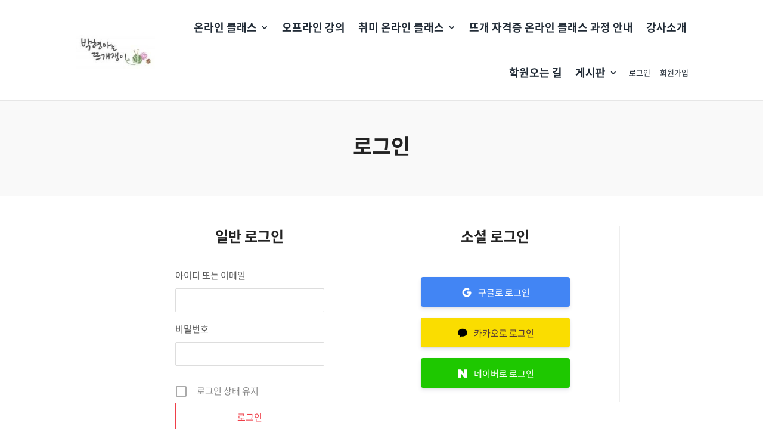

--- FILE ---
content_type: text/html; charset=UTF-8
request_url: https://www.knitteracademy.kr/login/?redirect_to=https%3A%2F%2Fwww.knitteracademy.kr%2Fqna%2F%3Faction%3Dreadpost%26post_id%3D214418
body_size: 21515
content:
<!DOCTYPE html>
<html lang="ko-KR">
<head>
	<meta charset="UTF-8" />
	<meta name="naver-site-verification" content="88cc2a0a7f9ba8d7ff0cdcc48640ba4cd5f8a345" />
	<meta name="google-site-verification" content="bVAcF1RTbXGnaISyYwaocOBdQbXX-gLYurKVzHDqCDs" />
<meta http-equiv="X-UA-Compatible" content="IE=edge">
	<link rel="pingback" href="https://www.knitteracademy.kr/xmlrpc.php" />

	<script type="text/javascript">
		document.documentElement.className = 'js';
	</script>
	
	<script>var et_site_url='https://www.knitteracademy.kr';var et_post_id='20';function et_core_page_resource_fallback(a,b){"undefined"===typeof b&&(b=a.sheet.cssRules&&0===a.sheet.cssRules.length);b&&(a.onerror=null,a.onload=null,a.href?a.href=et_site_url+"/?et_core_page_resource="+a.id+et_post_id:a.src&&(a.src=et_site_url+"/?et_core_page_resource="+a.id+et_post_id))}
</script><title>로그인 | 박형아는 뜨개쟁이 아카데미</title>
<meta name='robots' content='max-image-preview:large' />
<link rel='dns-prefetch' href='//cdn.iamport.kr' />
<link rel='dns-prefetch' href='//d3sfvyfh4b9elq.cloudfront.net' />
<link rel='dns-prefetch' href='//t1.daumcdn.net' />
<link rel='dns-prefetch' href='//fonts.googleapis.com' />
<link rel='dns-prefetch' href='//cdn.jsdelivr.net' />
<link rel="alternate" type="application/rss+xml" title="박형아는 뜨개쟁이 아카데미 &raquo; 피드" href="https://www.knitteracademy.kr/feed/" />
<link rel="alternate" type="application/rss+xml" title="박형아는 뜨개쟁이 아카데미 &raquo; 댓글 피드" href="https://www.knitteracademy.kr/comments/feed/" />
<script type="text/javascript">
/* <![CDATA[ */
window._wpemojiSettings = {"baseUrl":"https:\/\/s.w.org\/images\/core\/emoji\/14.0.0\/72x72\/","ext":".png","svgUrl":"https:\/\/s.w.org\/images\/core\/emoji\/14.0.0\/svg\/","svgExt":".svg","source":{"concatemoji":"https:\/\/www.knitteracademy.kr\/wp-includes\/js\/wp-emoji-release.min.js?ver=6.4.7"}};
/*! This file is auto-generated */
!function(i,n){var o,s,e;function c(e){try{var t={supportTests:e,timestamp:(new Date).valueOf()};sessionStorage.setItem(o,JSON.stringify(t))}catch(e){}}function p(e,t,n){e.clearRect(0,0,e.canvas.width,e.canvas.height),e.fillText(t,0,0);var t=new Uint32Array(e.getImageData(0,0,e.canvas.width,e.canvas.height).data),r=(e.clearRect(0,0,e.canvas.width,e.canvas.height),e.fillText(n,0,0),new Uint32Array(e.getImageData(0,0,e.canvas.width,e.canvas.height).data));return t.every(function(e,t){return e===r[t]})}function u(e,t,n){switch(t){case"flag":return n(e,"\ud83c\udff3\ufe0f\u200d\u26a7\ufe0f","\ud83c\udff3\ufe0f\u200b\u26a7\ufe0f")?!1:!n(e,"\ud83c\uddfa\ud83c\uddf3","\ud83c\uddfa\u200b\ud83c\uddf3")&&!n(e,"\ud83c\udff4\udb40\udc67\udb40\udc62\udb40\udc65\udb40\udc6e\udb40\udc67\udb40\udc7f","\ud83c\udff4\u200b\udb40\udc67\u200b\udb40\udc62\u200b\udb40\udc65\u200b\udb40\udc6e\u200b\udb40\udc67\u200b\udb40\udc7f");case"emoji":return!n(e,"\ud83e\udef1\ud83c\udffb\u200d\ud83e\udef2\ud83c\udfff","\ud83e\udef1\ud83c\udffb\u200b\ud83e\udef2\ud83c\udfff")}return!1}function f(e,t,n){var r="undefined"!=typeof WorkerGlobalScope&&self instanceof WorkerGlobalScope?new OffscreenCanvas(300,150):i.createElement("canvas"),a=r.getContext("2d",{willReadFrequently:!0}),o=(a.textBaseline="top",a.font="600 32px Arial",{});return e.forEach(function(e){o[e]=t(a,e,n)}),o}function t(e){var t=i.createElement("script");t.src=e,t.defer=!0,i.head.appendChild(t)}"undefined"!=typeof Promise&&(o="wpEmojiSettingsSupports",s=["flag","emoji"],n.supports={everything:!0,everythingExceptFlag:!0},e=new Promise(function(e){i.addEventListener("DOMContentLoaded",e,{once:!0})}),new Promise(function(t){var n=function(){try{var e=JSON.parse(sessionStorage.getItem(o));if("object"==typeof e&&"number"==typeof e.timestamp&&(new Date).valueOf()<e.timestamp+604800&&"object"==typeof e.supportTests)return e.supportTests}catch(e){}return null}();if(!n){if("undefined"!=typeof Worker&&"undefined"!=typeof OffscreenCanvas&&"undefined"!=typeof URL&&URL.createObjectURL&&"undefined"!=typeof Blob)try{var e="postMessage("+f.toString()+"("+[JSON.stringify(s),u.toString(),p.toString()].join(",")+"));",r=new Blob([e],{type:"text/javascript"}),a=new Worker(URL.createObjectURL(r),{name:"wpTestEmojiSupports"});return void(a.onmessage=function(e){c(n=e.data),a.terminate(),t(n)})}catch(e){}c(n=f(s,u,p))}t(n)}).then(function(e){for(var t in e)n.supports[t]=e[t],n.supports.everything=n.supports.everything&&n.supports[t],"flag"!==t&&(n.supports.everythingExceptFlag=n.supports.everythingExceptFlag&&n.supports[t]);n.supports.everythingExceptFlag=n.supports.everythingExceptFlag&&!n.supports.flag,n.DOMReady=!1,n.readyCallback=function(){n.DOMReady=!0}}).then(function(){return e}).then(function(){var e;n.supports.everything||(n.readyCallback(),(e=n.source||{}).concatemoji?t(e.concatemoji):e.wpemoji&&e.twemoji&&(t(e.twemoji),t(e.wpemoji)))}))}((window,document),window._wpemojiSettings);
/* ]]> */
</script>
<meta content="에듀마스터 v.1.0" name="generator"/><link rel='stylesheet' id='um-kor-social-login-css' href='https://www.knitteracademy.kr/wp-content/plugins/um-korea/components/um-social-login/assets/css/um-korea-social-connect.css?ver=2.0.19' type='text/css' media='all' />
<style id='wp-emoji-styles-inline-css' type='text/css'>

	img.wp-smiley, img.emoji {
		display: inline !important;
		border: none !important;
		box-shadow: none !important;
		height: 1em !important;
		width: 1em !important;
		margin: 0 0.07em !important;
		vertical-align: -0.1em !important;
		background: none !important;
		padding: 0 !important;
	}
</style>
<link rel='stylesheet' id='wp-block-library-css' href='https://www.knitteracademy.kr/wp-includes/css/dist/block-library/style.min.css?ver=6.4.7' type='text/css' media='all' />
<link rel='stylesheet' id='wc-block-vendors-style-css' href='https://www.knitteracademy.kr/wp-content/plugins/woocommerce/packages/woocommerce-blocks/build/vendors-style.css?ver=4.0.0' type='text/css' media='all' />
<link rel='stylesheet' id='wc-block-style-css' href='https://www.knitteracademy.kr/wp-content/plugins/woocommerce/packages/woocommerce-blocks/build/style.css?ver=4.0.0' type='text/css' media='all' />
<style id='classic-theme-styles-inline-css' type='text/css'>
/*! This file is auto-generated */
.wp-block-button__link{color:#fff;background-color:#32373c;border-radius:9999px;box-shadow:none;text-decoration:none;padding:calc(.667em + 2px) calc(1.333em + 2px);font-size:1.125em}.wp-block-file__button{background:#32373c;color:#fff;text-decoration:none}
</style>
<style id='global-styles-inline-css' type='text/css'>
body{--wp--preset--color--black: #000000;--wp--preset--color--cyan-bluish-gray: #abb8c3;--wp--preset--color--white: #ffffff;--wp--preset--color--pale-pink: #f78da7;--wp--preset--color--vivid-red: #cf2e2e;--wp--preset--color--luminous-vivid-orange: #ff6900;--wp--preset--color--luminous-vivid-amber: #fcb900;--wp--preset--color--light-green-cyan: #7bdcb5;--wp--preset--color--vivid-green-cyan: #00d084;--wp--preset--color--pale-cyan-blue: #8ed1fc;--wp--preset--color--vivid-cyan-blue: #0693e3;--wp--preset--color--vivid-purple: #9b51e0;--wp--preset--gradient--vivid-cyan-blue-to-vivid-purple: linear-gradient(135deg,rgba(6,147,227,1) 0%,rgb(155,81,224) 100%);--wp--preset--gradient--light-green-cyan-to-vivid-green-cyan: linear-gradient(135deg,rgb(122,220,180) 0%,rgb(0,208,130) 100%);--wp--preset--gradient--luminous-vivid-amber-to-luminous-vivid-orange: linear-gradient(135deg,rgba(252,185,0,1) 0%,rgba(255,105,0,1) 100%);--wp--preset--gradient--luminous-vivid-orange-to-vivid-red: linear-gradient(135deg,rgba(255,105,0,1) 0%,rgb(207,46,46) 100%);--wp--preset--gradient--very-light-gray-to-cyan-bluish-gray: linear-gradient(135deg,rgb(238,238,238) 0%,rgb(169,184,195) 100%);--wp--preset--gradient--cool-to-warm-spectrum: linear-gradient(135deg,rgb(74,234,220) 0%,rgb(151,120,209) 20%,rgb(207,42,186) 40%,rgb(238,44,130) 60%,rgb(251,105,98) 80%,rgb(254,248,76) 100%);--wp--preset--gradient--blush-light-purple: linear-gradient(135deg,rgb(255,206,236) 0%,rgb(152,150,240) 100%);--wp--preset--gradient--blush-bordeaux: linear-gradient(135deg,rgb(254,205,165) 0%,rgb(254,45,45) 50%,rgb(107,0,62) 100%);--wp--preset--gradient--luminous-dusk: linear-gradient(135deg,rgb(255,203,112) 0%,rgb(199,81,192) 50%,rgb(65,88,208) 100%);--wp--preset--gradient--pale-ocean: linear-gradient(135deg,rgb(255,245,203) 0%,rgb(182,227,212) 50%,rgb(51,167,181) 100%);--wp--preset--gradient--electric-grass: linear-gradient(135deg,rgb(202,248,128) 0%,rgb(113,206,126) 100%);--wp--preset--gradient--midnight: linear-gradient(135deg,rgb(2,3,129) 0%,rgb(40,116,252) 100%);--wp--preset--font-size--small: 13px;--wp--preset--font-size--medium: 20px;--wp--preset--font-size--large: 36px;--wp--preset--font-size--x-large: 42px;--wp--preset--spacing--20: 0.44rem;--wp--preset--spacing--30: 0.67rem;--wp--preset--spacing--40: 1rem;--wp--preset--spacing--50: 1.5rem;--wp--preset--spacing--60: 2.25rem;--wp--preset--spacing--70: 3.38rem;--wp--preset--spacing--80: 5.06rem;--wp--preset--shadow--natural: 6px 6px 9px rgba(0, 0, 0, 0.2);--wp--preset--shadow--deep: 12px 12px 50px rgba(0, 0, 0, 0.4);--wp--preset--shadow--sharp: 6px 6px 0px rgba(0, 0, 0, 0.2);--wp--preset--shadow--outlined: 6px 6px 0px -3px rgba(255, 255, 255, 1), 6px 6px rgba(0, 0, 0, 1);--wp--preset--shadow--crisp: 6px 6px 0px rgba(0, 0, 0, 1);}:where(.is-layout-flex){gap: 0.5em;}:where(.is-layout-grid){gap: 0.5em;}body .is-layout-flow > .alignleft{float: left;margin-inline-start: 0;margin-inline-end: 2em;}body .is-layout-flow > .alignright{float: right;margin-inline-start: 2em;margin-inline-end: 0;}body .is-layout-flow > .aligncenter{margin-left: auto !important;margin-right: auto !important;}body .is-layout-constrained > .alignleft{float: left;margin-inline-start: 0;margin-inline-end: 2em;}body .is-layout-constrained > .alignright{float: right;margin-inline-start: 2em;margin-inline-end: 0;}body .is-layout-constrained > .aligncenter{margin-left: auto !important;margin-right: auto !important;}body .is-layout-constrained > :where(:not(.alignleft):not(.alignright):not(.alignfull)){max-width: var(--wp--style--global--content-size);margin-left: auto !important;margin-right: auto !important;}body .is-layout-constrained > .alignwide{max-width: var(--wp--style--global--wide-size);}body .is-layout-flex{display: flex;}body .is-layout-flex{flex-wrap: wrap;align-items: center;}body .is-layout-flex > *{margin: 0;}body .is-layout-grid{display: grid;}body .is-layout-grid > *{margin: 0;}:where(.wp-block-columns.is-layout-flex){gap: 2em;}:where(.wp-block-columns.is-layout-grid){gap: 2em;}:where(.wp-block-post-template.is-layout-flex){gap: 1.25em;}:where(.wp-block-post-template.is-layout-grid){gap: 1.25em;}.has-black-color{color: var(--wp--preset--color--black) !important;}.has-cyan-bluish-gray-color{color: var(--wp--preset--color--cyan-bluish-gray) !important;}.has-white-color{color: var(--wp--preset--color--white) !important;}.has-pale-pink-color{color: var(--wp--preset--color--pale-pink) !important;}.has-vivid-red-color{color: var(--wp--preset--color--vivid-red) !important;}.has-luminous-vivid-orange-color{color: var(--wp--preset--color--luminous-vivid-orange) !important;}.has-luminous-vivid-amber-color{color: var(--wp--preset--color--luminous-vivid-amber) !important;}.has-light-green-cyan-color{color: var(--wp--preset--color--light-green-cyan) !important;}.has-vivid-green-cyan-color{color: var(--wp--preset--color--vivid-green-cyan) !important;}.has-pale-cyan-blue-color{color: var(--wp--preset--color--pale-cyan-blue) !important;}.has-vivid-cyan-blue-color{color: var(--wp--preset--color--vivid-cyan-blue) !important;}.has-vivid-purple-color{color: var(--wp--preset--color--vivid-purple) !important;}.has-black-background-color{background-color: var(--wp--preset--color--black) !important;}.has-cyan-bluish-gray-background-color{background-color: var(--wp--preset--color--cyan-bluish-gray) !important;}.has-white-background-color{background-color: var(--wp--preset--color--white) !important;}.has-pale-pink-background-color{background-color: var(--wp--preset--color--pale-pink) !important;}.has-vivid-red-background-color{background-color: var(--wp--preset--color--vivid-red) !important;}.has-luminous-vivid-orange-background-color{background-color: var(--wp--preset--color--luminous-vivid-orange) !important;}.has-luminous-vivid-amber-background-color{background-color: var(--wp--preset--color--luminous-vivid-amber) !important;}.has-light-green-cyan-background-color{background-color: var(--wp--preset--color--light-green-cyan) !important;}.has-vivid-green-cyan-background-color{background-color: var(--wp--preset--color--vivid-green-cyan) !important;}.has-pale-cyan-blue-background-color{background-color: var(--wp--preset--color--pale-cyan-blue) !important;}.has-vivid-cyan-blue-background-color{background-color: var(--wp--preset--color--vivid-cyan-blue) !important;}.has-vivid-purple-background-color{background-color: var(--wp--preset--color--vivid-purple) !important;}.has-black-border-color{border-color: var(--wp--preset--color--black) !important;}.has-cyan-bluish-gray-border-color{border-color: var(--wp--preset--color--cyan-bluish-gray) !important;}.has-white-border-color{border-color: var(--wp--preset--color--white) !important;}.has-pale-pink-border-color{border-color: var(--wp--preset--color--pale-pink) !important;}.has-vivid-red-border-color{border-color: var(--wp--preset--color--vivid-red) !important;}.has-luminous-vivid-orange-border-color{border-color: var(--wp--preset--color--luminous-vivid-orange) !important;}.has-luminous-vivid-amber-border-color{border-color: var(--wp--preset--color--luminous-vivid-amber) !important;}.has-light-green-cyan-border-color{border-color: var(--wp--preset--color--light-green-cyan) !important;}.has-vivid-green-cyan-border-color{border-color: var(--wp--preset--color--vivid-green-cyan) !important;}.has-pale-cyan-blue-border-color{border-color: var(--wp--preset--color--pale-cyan-blue) !important;}.has-vivid-cyan-blue-border-color{border-color: var(--wp--preset--color--vivid-cyan-blue) !important;}.has-vivid-purple-border-color{border-color: var(--wp--preset--color--vivid-purple) !important;}.has-vivid-cyan-blue-to-vivid-purple-gradient-background{background: var(--wp--preset--gradient--vivid-cyan-blue-to-vivid-purple) !important;}.has-light-green-cyan-to-vivid-green-cyan-gradient-background{background: var(--wp--preset--gradient--light-green-cyan-to-vivid-green-cyan) !important;}.has-luminous-vivid-amber-to-luminous-vivid-orange-gradient-background{background: var(--wp--preset--gradient--luminous-vivid-amber-to-luminous-vivid-orange) !important;}.has-luminous-vivid-orange-to-vivid-red-gradient-background{background: var(--wp--preset--gradient--luminous-vivid-orange-to-vivid-red) !important;}.has-very-light-gray-to-cyan-bluish-gray-gradient-background{background: var(--wp--preset--gradient--very-light-gray-to-cyan-bluish-gray) !important;}.has-cool-to-warm-spectrum-gradient-background{background: var(--wp--preset--gradient--cool-to-warm-spectrum) !important;}.has-blush-light-purple-gradient-background{background: var(--wp--preset--gradient--blush-light-purple) !important;}.has-blush-bordeaux-gradient-background{background: var(--wp--preset--gradient--blush-bordeaux) !important;}.has-luminous-dusk-gradient-background{background: var(--wp--preset--gradient--luminous-dusk) !important;}.has-pale-ocean-gradient-background{background: var(--wp--preset--gradient--pale-ocean) !important;}.has-electric-grass-gradient-background{background: var(--wp--preset--gradient--electric-grass) !important;}.has-midnight-gradient-background{background: var(--wp--preset--gradient--midnight) !important;}.has-small-font-size{font-size: var(--wp--preset--font-size--small) !important;}.has-medium-font-size{font-size: var(--wp--preset--font-size--medium) !important;}.has-large-font-size{font-size: var(--wp--preset--font-size--large) !important;}.has-x-large-font-size{font-size: var(--wp--preset--font-size--x-large) !important;}
.wp-block-navigation a:where(:not(.wp-element-button)){color: inherit;}
:where(.wp-block-post-template.is-layout-flex){gap: 1.25em;}:where(.wp-block-post-template.is-layout-grid){gap: 1.25em;}
:where(.wp-block-columns.is-layout-flex){gap: 2em;}:where(.wp-block-columns.is-layout-grid){gap: 2em;}
.wp-block-pullquote{font-size: 1.5em;line-height: 1.6;}
</style>
<link rel='stylesheet' id='dashicons-css' href='https://www.knitteracademy.kr/wp-includes/css/dashicons.min.css?ver=6.4.7' type='text/css' media='all' />
<link rel='stylesheet' id='wp-jquery-ui-dialog-css' href='https://www.knitteracademy.kr/wp-includes/css/jquery-ui-dialog.min.css?ver=6.4.7' type='text/css' media='all' />
<link rel='stylesheet' id='learndash_quiz_front_css-css' href='//www.knitteracademy.kr/wp-content/plugins/sfwd-lms/themes/legacy/templates/learndash_quiz_front.min.css?ver=3.3.0.3' type='text/css' media='all' />
<link rel='stylesheet' id='jquery-dropdown-css-css' href='//www.knitteracademy.kr/wp-content/plugins/sfwd-lms/assets/css/jquery.dropdown.min.css?ver=3.3.0.3' type='text/css' media='all' />
<link rel='stylesheet' id='learndash_lesson_video-css' href='//www.knitteracademy.kr/wp-content/plugins/sfwd-lms/themes/legacy/templates/learndash_lesson_video.min.css?ver=3.3.0.3' type='text/css' media='all' />
<link rel='stylesheet' id='learndash-front-css' href='//www.knitteracademy.kr/wp-content/plugins/sfwd-lms/themes/ld30/assets/css/learndash.min.css?ver=3.3.0.3' type='text/css' media='all' />
<style id='learndash-front-inline-css' type='text/css'>
		.learndash-wrapper .ld-item-list .ld-item-list-item.ld-is-next,
		.learndash-wrapper .wpProQuiz_content .wpProQuiz_questionListItem label:focus-within {
			border-color: #ef3f49;
		}

		/*
		.learndash-wrapper a:not(.ld-button):not(#quiz_continue_link):not(.ld-focus-menu-link):not(.btn-blue):not(#quiz_continue_link):not(.ld-js-register-account):not(#ld-focus-mode-course-heading):not(#btn-join):not(.ld-item-name):not(.ld-table-list-item-preview):not(.ld-lesson-item-preview-heading),
		 */

		.learndash-wrapper .ld-breadcrumbs a,
		.learndash-wrapper .ld-lesson-item.ld-is-current-lesson .ld-lesson-item-preview-heading,
		.learndash-wrapper .ld-lesson-item.ld-is-current-lesson .ld-lesson-title,
		.learndash-wrapper .ld-primary-color-hover:hover,
		.learndash-wrapper .ld-primary-color,
		.learndash-wrapper .ld-primary-color-hover:hover,
		.learndash-wrapper .ld-primary-color,
		.learndash-wrapper .ld-tabs .ld-tabs-navigation .ld-tab.ld-active,
		.learndash-wrapper .ld-button.ld-button-transparent,
		.learndash-wrapper .ld-button.ld-button-reverse,
		.learndash-wrapper .ld-icon-certificate,
		.learndash-wrapper .ld-login-modal .ld-login-modal-login .ld-modal-heading,
		#wpProQuiz_user_content a,
		.learndash-wrapper .ld-item-list .ld-item-list-item a.ld-item-name:hover,
		.learndash-wrapper .ld-focus-comments__heading-actions .ld-expand-button,
		.learndash-wrapper .ld-focus-comments__heading a,
		.learndash-wrapper .ld-focus-comments .comment-respond a,
		.learndash-wrapper .ld-focus-comment .ld-comment-reply a.comment-reply-link:hover,
		.learndash-wrapper .ld-expand-button.ld-button-alternate {
			color: #ef3f49 !important;
		}

		.learndash-wrapper .ld-focus-comment.bypostauthor>.ld-comment-wrapper,
		.learndash-wrapper .ld-focus-comment.role-group_leader>.ld-comment-wrapper,
		.learndash-wrapper .ld-focus-comment.role-administrator>.ld-comment-wrapper {
			background-color:rgba(239, 63, 73, 0.03) !important;
		}


		.learndash-wrapper .ld-primary-background,
		.learndash-wrapper .ld-tabs .ld-tabs-navigation .ld-tab.ld-active:after {
			background: #ef3f49 !important;
		}



		.learndash-wrapper .ld-course-navigation .ld-lesson-item.ld-is-current-lesson .ld-status-incomplete,
		.learndash-wrapper .ld-focus-comment.bypostauthor:not(.ptype-sfwd-assignment) >.ld-comment-wrapper>.ld-comment-avatar img,
		.learndash-wrapper .ld-focus-comment.role-group_leader>.ld-comment-wrapper>.ld-comment-avatar img,
		.learndash-wrapper .ld-focus-comment.role-administrator>.ld-comment-wrapper>.ld-comment-avatar img {
			border-color: #ef3f49 !important;
		}



		.learndash-wrapper .ld-loading::before {
			border-top:3px solid #ef3f49 !important;
		}

		.learndash-wrapper .ld-button:hover:not(.learndash-link-previous-incomplete):not(.ld-button-transparent),
		#learndash-tooltips .ld-tooltip:after,
		#learndash-tooltips .ld-tooltip,
		.learndash-wrapper .ld-primary-background,
		.learndash-wrapper .btn-join,
		.learndash-wrapper #btn-join,
		.learndash-wrapper .ld-button:not(.ld-button-reverse):not(.learndash-link-previous-incomplete):not(.ld-button-transparent),
		.learndash-wrapper .ld-expand-button,
		.learndash-wrapper .wpProQuiz_content .wpProQuiz_button:not(.wpProQuiz_button_reShowQuestion):not(.wpProQuiz_button_restartQuiz),
		.learndash-wrapper .wpProQuiz_content .wpProQuiz_button2,
		.learndash-wrapper .ld-focus .ld-focus-sidebar .ld-course-navigation-heading,
		.learndash-wrapper .ld-focus .ld-focus-sidebar .ld-focus-sidebar-trigger,
		.learndash-wrapper .ld-focus-comments .form-submit #submit,
		.learndash-wrapper .ld-login-modal input[type='submit'],
		.learndash-wrapper .ld-login-modal .ld-login-modal-register,
		.learndash-wrapper .wpProQuiz_content .wpProQuiz_certificate a.btn-blue,
		.learndash-wrapper .ld-focus .ld-focus-header .ld-user-menu .ld-user-menu-items a,
		#wpProQuiz_user_content table.wp-list-table thead th,
		#wpProQuiz_overlay_close,
		.learndash-wrapper .ld-expand-button.ld-button-alternate .ld-icon {
			background-color: #ef3f49 !important;
		}

		.learndash-wrapper .ld-focus .ld-focus-header .ld-user-menu .ld-user-menu-items:before {
			border-bottom-color: #ef3f49 !important;
		}

		.learndash-wrapper .ld-button.ld-button-transparent:hover {
			background: transparent !important;
		}

		.learndash-wrapper .ld-focus .ld-focus-header .sfwd-mark-complete .learndash_mark_complete_button,
		.learndash-wrapper .ld-focus .ld-focus-header #sfwd-mark-complete #learndash_mark_complete_button,
		.learndash-wrapper .ld-button.ld-button-transparent,
		.learndash-wrapper .ld-button.ld-button-alternate,
		.learndash-wrapper .ld-expand-button.ld-button-alternate {
			background-color:transparent !important;
		}

		.learndash-wrapper .ld-focus-header .ld-user-menu .ld-user-menu-items a,
		.learndash-wrapper .ld-button.ld-button-reverse:hover,
		.learndash-wrapper .ld-alert-success .ld-alert-icon.ld-icon-certificate,
		.learndash-wrapper .ld-alert-warning .ld-button:not(.learndash-link-previous-incomplete),
		.learndash-wrapper .ld-primary-background.ld-status {
			color:white !important;
		}

		.learndash-wrapper .ld-status.ld-status-unlocked {
			background-color: rgba(239,63,73,0.2) !important;
			color: #ef3f49 !important;
		}

		.learndash-wrapper .wpProQuiz_content .wpProQuiz_addToplist {
			background-color: rgba(239,63,73,0.1) !important;
			border: 1px solid #ef3f49 !important;
		}

		.learndash-wrapper .wpProQuiz_content .wpProQuiz_toplistTable th {
			background: #ef3f49 !important;
		}

		.learndash-wrapper .wpProQuiz_content .wpProQuiz_toplistTrOdd {
			background-color: rgba(239,63,73,0.1) !important;
		}

		.learndash-wrapper .wpProQuiz_content .wpProQuiz_reviewDiv li.wpProQuiz_reviewQuestionTarget {
			background-color: #ef3f49 !important;
		}
		.learndash-wrapper .wpProQuiz_content .wpProQuiz_time_limit .wpProQuiz_progress {
			background-color: #ef3f49 !important;
		}
		
		.learndash-wrapper #quiz_continue_link,
		.learndash-wrapper .ld-secondary-background,
		.learndash-wrapper .learndash_mark_complete_button,
		.learndash-wrapper #learndash_mark_complete_button,
		.learndash-wrapper .ld-status-complete,
		.learndash-wrapper .ld-alert-success .ld-button,
		.learndash-wrapper .ld-alert-success .ld-alert-icon {
			background-color: #ed1b24 !important;
		}

		.learndash-wrapper .wpProQuiz_content a#quiz_continue_link {
			background-color: #ed1b24 !important;
		}

		.learndash-wrapper .course_progress .sending_progress_bar {
			background: #ed1b24 !important;
		}

		.learndash-wrapper .wpProQuiz_content .wpProQuiz_button_reShowQuestion:hover, .learndash-wrapper .wpProQuiz_content .wpProQuiz_button_restartQuiz:hover {
			background-color: #ed1b24 !important;
			opacity: 0.75;
		}

		.learndash-wrapper .ld-secondary-color-hover:hover,
		.learndash-wrapper .ld-secondary-color,
		.learndash-wrapper .ld-focus .ld-focus-header .sfwd-mark-complete .learndash_mark_complete_button,
		.learndash-wrapper .ld-focus .ld-focus-header #sfwd-mark-complete #learndash_mark_complete_button,
		.learndash-wrapper .ld-focus .ld-focus-header .sfwd-mark-complete:after {
			color: #ed1b24 !important;
		}

		.learndash-wrapper .ld-secondary-in-progress-icon {
			border-left-color: #ed1b24 !important;
			border-top-color: #ed1b24 !important;
		}

		.learndash-wrapper .ld-alert-success {
			border-color: #ed1b24;
			background-color: transparent !important;
		}

		.learndash-wrapper .wpProQuiz_content .wpProQuiz_reviewQuestion li.wpProQuiz_reviewQuestionSolved,
		.learndash-wrapper .wpProQuiz_content .wpProQuiz_box li.wpProQuiz_reviewQuestionSolved {
			background-color: #ed1b24 !important;
		}

		.learndash-wrapper .wpProQuiz_content  .wpProQuiz_reviewLegend span.wpProQuiz_reviewColor_Answer {
			background-color: #ed1b24 !important;
		}

				.learndash-wrapper .ld-focus .ld-focus-main .ld-focus-content {
			max-width: 1180px;
		}
		

            

                                    .ld-course-list-items .ld_course_grid .thumbnail.course .ld_course_grid_price.ribbon-enrolled,
                    .ld-course-list-items .ld_course_grid .thumbnail.course a.btn-primary {
                        background: #ef3f49;
                        border-color: #ef3f49;
                    }
                    .ld-course-list-items .ld_course_grid .thumbnail.course .ld_course_grid_price.ribbon-enrolled:before {
                        border-top-color: #ef3f49;
                        border-right-color: #ef3f49;
                    }
                                    .ld-course-list-items .ld_course_grid .thumbnail.course .ld_course_grid_price {
                        background-color: #ed1b24;
                    }
                    .ld-course-list-items .ld_course_grid .thumbnail.course .ld_course_grid_price:before {
                        border-top-color: #ed1b24;
                        border-right-color: #ed1b24;
                    }
                
                    .ld-course-list-items .ld_course_grid .thumbnail.course a.btn-primary,
                    .learndash-wrapper .ld-focus-comments .form-submit #submit,
                    .learndash-wrapper .btn-join,
                    .learndash-wrapper .wpProQuiz_content #btn-join,
                    .learndash-wrapper #quiz_continue_link,
                    .learndash-wrapper .wpProQuiz_content .wpProQuiz_button,
                    .learndash-wrapper .wpProQuiz_content .wpProQuiz_button2,
                    .learndash-wrapper .sfwd_lms_mark_complete,
                    .learndash-wrapper #sfwd_lms_mark_complete,
                    .learndash-wrapper .sfwd_lms_mark_complete input[type="submit"],
                    .learndash-wrapper #sfwd_lms_mark_complete input[type="submit"],
                    .learndash-wrapper .ld-button,
                    .learndash-wrapper .ld-expand-button {
                        border-radius: 0px;
                    }
                                    .learndash-wrapper .ld-pagination .ld-pages {
                        border-radius: 2px;
                    }
                
                    .learndash-wrapper .ld-lesson-section-heading,
                    .learndash-wrapper .ld-section-heading h2 {
                        color: #666666;
                    }

                
                    .learndash-wrapper .ld-lesson-item-section-heading,
                    .learndash-wrapper .ld-item-list-section-heading {
                        color: #232323;
                    }

                
                    .learndash-wrapper .ld-topic-title,
                    .learndash-wrapper .ld-lesson-title,
                    .learndash-wrapper .ld-item-title {
                        color: #232323;
                    }

                
                    .ld-course-list-items .ld_course_grid .thumbnail.course,
                    .learndash-wrapper .wpProQuiz_content .wpProQuiz_questionListItem label,
                    .learndash-wrapper .ld-table-list .ld-table-list-item,
                    .learndash-wrapper .ld-content-actions,
                    .learndash-wrapper .ld-table-list.ld-no-pagination,
                    .learndash-wrapper .ld-table-list .ld-table-list-items,
                    .learndash-wrapper .ld-assignment-list .ld-table-list-footer,
                    .learndash-wrapper .ld-item-list .ld-item-list-item {
                        border-color: #efefef;
                    }

                    .learndash-wrapper .ld-table-list .ld-table-list-footer {
                        border-color: #efefef;
                    }

                
                    .learndash-wrapper .ld-course-navigation .ld-pagination .ld-pages,
                    .learndash-wrapper .ld-course-navigation .ld-pagination .ld-pages a,
                    .learndash-wrapper .ld-course-navigation .ld-pagination .ld-pages span,
                    .learndash-wrapper .ld-course-status.ld-course-status-not-enrolled .ld-course-status-price,
                    .learndash-wrapper .ld-course-status.ld-course-status-not-enrolled .ld-course-status-label,
                    .learndash-wrapper .ld-tabs .ld-tabs-navigation .ld-tab,
                    .learndash-wrapper .ld-pagination,
                    .learndash-wrapper .ld-item-list .ld-item-list-item .ld-item-title .ld-item-components {
                        color: #888888 !important;
                    }

                

    
        .learndash-wrapper .ld-item-list.ld-course-list .ld-section-heading h2,
        .learndash-wrapper .ld-item-list.ld-lesson-list .ld-section-heading h2 {
            font-size: px;
        }

    
        .learndash-wrapper .ld-topic-title,
        .learndash-wrapper .ld-lesson-title,
        .learndash-wrapper .ld-item-title {
            font-size: px;
        }

    
        .learndash-wrapper .ld-item-list .ld-item-list-item .ld-item-details .ld-expand-button,
        .learndash-wrapper .ld-item-list .ld-item-list-item .ld-item-title .ld-item-components,
        .learndash-wrapper .ld-item-list .ld-item-list-item .ld-item-title .ld-item-components .ld-status {
            font-size: px;
        }

    
        .learndash-wrapper .ld-course-navigation .ld-lesson-item-section-heading .ld-lesson-section-heading {
            font-size: px;
            line-height: 1.4em;
        }

    
        .learndash-wrapper .ld-course-navigation .ld-lesson-item-preview .ld-lesson-title {
            font-size: px;
            line-height: 1.4em;
        }

    
        .learndash-wrapper .ld-course-navigation .ld-table-list.ld-topic-list .ld-table-list-item {
            font-size: px;
            line-height: 1.4em;
        }

    
        .learndash-wrapper .ld-course-navigation .ld-lesson-item-preview .ld-expand-button {
            font-size: px;
            line-height: 1.4em;
        }

    
        .learndash-wrapper .ld-pagination .ld-pages,
        .learndash-wrapper #sfwd_lms_mark_complete,
        .learndash-wrapper .ld-button,
        .learndash-wrapper .ld-expand-button {
            font-size: px;
        }

    




    .ld-icon.ld-icon-checkmark:not(.fa)::before{
                content: "";
            }.ld-icon.ld-icon-quiz:not(.fa)::before{
                content: "";
            }.ld-icon.ld-icon-calendar:not(.fa)::before{
                content: "";
            }.ld-icon.ld-icon-unlocked:not(.fa)::before{
                content: "";
            }.ld-icon.ld-icon-arrow-right:not(.fa)::before{
                content: "";
            }.ld-icon.ld-icon-arrow-left:not(.fa)::before{
                content: "";
            }.ld-icon.ld-icon-content:not(.fa)::before{
                content: "";
            }.ld-icon.ld-icon-arrow-down:not(.fa)::before{
                content: "";
            }.ld-icon.ld-icon-assignment:not(.fa)::before{
                content: "";
            }






    
        .learndash-wrapper.lds-template-expanded .ld-course-navigation .learndash-complete + .ld-lesson-item-section-heading .ld-lesson-section-heading::after,
        .learndash-wrapper.lds-template-expanded .ld-item-list-item-expanded .ld-table-list-item.learndash-complete .ld-table-list-item-preview::after,
        .learndash-wrapper.lds-template-expanded .ld-item-list-item-expanded .ld-table-list-item.learndash-complete .ld-table-list-item-preview::before,
        .learndash-wrapper.lds-template-expanded .ld-quiz-complete .ld-icon-quiz,
        .learndash-wrapper.lds-template-expanded .ld-item-list-item-expanded .ld-table-list-item .ld-table-list-item-preview.learndash-complete::after,
        .learndash-wrapper.lds-template-expanded .ld-item-list-item-expanded .ld-table-list-item .ld-table-list-item-preview.learndash-complete::before,
        .learndash-wrapper.lds-template-expanded .ld-item-list-item.learndash-complete + .ld-item-list-section-heading .ld-lesson-section-heading::before,
        .learndash-wrapper.lds-template-expanded .ld-item-list-section-heading::after,
        .learndash-wrapper.lds-template-expanded .ld-item-list .ld-item-list-item::after {
            background: #ed1b24 !important;
        }

    



    

    .learndash-wrapper .ld-focus .ld-focus-main .ld-focus-content {
        max-width: 1180px;
    }

    

            

        
</style>
<link rel='stylesheet' id='woocommerce-layout-css' href='https://www.knitteracademy.kr/wp-content/plugins/woocommerce/assets/css/woocommerce-layout.css?ver=5.0.0' type='text/css' media='all' />
<link rel='stylesheet' id='woocommerce-smallscreen-css' href='https://www.knitteracademy.kr/wp-content/plugins/woocommerce/assets/css/woocommerce-smallscreen.css?ver=5.0.0' type='text/css' media='only screen and (max-width: 768px)' />
<link rel='stylesheet' id='woocommerce-general-css' href='https://www.knitteracademy.kr/wp-content/plugins/woocommerce/assets/css/woocommerce.css?ver=5.0.0' type='text/css' media='all' />
<style id='woocommerce-inline-inline-css' type='text/css'>
.woocommerce form .form-row .required { visibility: visible; }
</style>
<link rel='stylesheet' id='um-kor-css' href='https://www.knitteracademy.kr/wp-content/plugins/um-korea/components/ultimate-member/assets/css/um-korea.css?ver=2.0.19' type='text/css' media='all' />
<link rel='stylesheet' id='custom_loop_public_style-css' href='https://www.knitteracademy.kr/wp-content/plugins/danbi-divi-plus/components/option-plus/assets/css/public_style.css?ver=0.0.2' type='text/css' media='all' />
<link rel='stylesheet' id='ldlms-korea_ldlms_korea-css' href='https://www.knitteracademy.kr/wp-content/plugins/learndash-korea/components/learndash/assets/css/ldlms_korea.css?ver=1.3.3' type='text/css' media='all' />
<link rel='stylesheet' id='ldvc-css' href='https://www.knitteracademy.kr/wp-content/plugins/learndash-korea/components/learndash/assets/css/ldvc.css?ver%5B0%5D=learndash-front' type='text/css' media='all' />
<link rel='stylesheet' id='parent-style-css' href='https://www.knitteracademy.kr/wp-content/themes/Divi/style.css?ver=6.4.7' type='text/css' media='all' />
<link rel='stylesheet' id='divi-fonts-css' href='https://fonts.googleapis.com/css?family=Open+Sans:300italic,400italic,600italic,700italic,800italic,400,300,600,700,800&#038;subset=latin,latin-ext&#038;display=swap' type='text/css' media='all' />
<link rel='stylesheet' id='et-gf-korean-css' href='//fonts.googleapis.com/earlyaccess/hanna.css' type='text/css' media='all' />
<link rel='stylesheet' id='divi-style-css' href='https://www.knitteracademy.kr/wp-content/themes/interface-child-6/style.css?ver=4.7.7' type='text/css' media='all' />
<link rel='stylesheet' id='divi-extension-styles-css' href='https://www.knitteracademy.kr/wp-content/plugins/divi-custom-loop/components/divi-modules/styles/style.min.css?ver=1.0.0.2.6' type='text/css' media='all' />
<link rel='stylesheet' id='google-fonts-css-css' href='https://www.knitteracademy.kr/wp-content/plugins/rainboard/css/googlefonts.css?ver=1.0.7' type='text/css' media='all' />
<link rel='stylesheet' id='rainboard-default-css-css' href='https://www.knitteracademy.kr/wp-content/plugins/rainboard/css/style.css?ver=6.4.7' type='text/css' media='all' />
<link rel='stylesheet' id='um_fonticons_ii-css' href='https://www.knitteracademy.kr/wp-content/plugins/ultimate-member/assets/css/um-fonticons-ii.css?ver=2.1.15' type='text/css' media='all' />
<link rel='stylesheet' id='um_fonticons_fa-css' href='https://www.knitteracademy.kr/wp-content/plugins/ultimate-member/assets/css/um-fonticons-fa.css?ver=2.1.15' type='text/css' media='all' />
<link rel='stylesheet' id='select2-css' href='https://www.knitteracademy.kr/wp-content/plugins/ultimate-member/assets/css/select2/select2.min.css?ver=2.1.15' type='text/css' media='all' />
<link rel='stylesheet' id='um_crop-css' href='https://www.knitteracademy.kr/wp-content/plugins/ultimate-member/assets/css/um-crop.css?ver=2.1.15' type='text/css' media='all' />
<link rel='stylesheet' id='um_modal-css' href='https://www.knitteracademy.kr/wp-content/plugins/ultimate-member/assets/css/um-modal.css?ver=2.1.15' type='text/css' media='all' />
<link rel='stylesheet' id='um_styles-css' href='https://www.knitteracademy.kr/wp-content/plugins/ultimate-member/assets/css/um-styles.css?ver=2.1.15' type='text/css' media='all' />
<link rel='stylesheet' id='um_profile-css' href='https://www.knitteracademy.kr/wp-content/plugins/ultimate-member/assets/css/um-profile.css?ver=2.1.15' type='text/css' media='all' />
<link rel='stylesheet' id='um_account-css' href='https://www.knitteracademy.kr/wp-content/plugins/ultimate-member/assets/css/um-account.css?ver=2.1.15' type='text/css' media='all' />
<link rel='stylesheet' id='um_misc-css' href='https://www.knitteracademy.kr/wp-content/plugins/ultimate-member/assets/css/um-misc.css?ver=2.1.15' type='text/css' media='all' />
<link rel='stylesheet' id='um_fileupload-css' href='https://www.knitteracademy.kr/wp-content/plugins/ultimate-member/assets/css/um-fileupload.css?ver=2.1.15' type='text/css' media='all' />
<link rel='stylesheet' id='um_datetime-css' href='https://www.knitteracademy.kr/wp-content/plugins/ultimate-member/assets/css/pickadate/default.css?ver=2.1.15' type='text/css' media='all' />
<link rel='stylesheet' id='um_datetime_date-css' href='https://www.knitteracademy.kr/wp-content/plugins/ultimate-member/assets/css/pickadate/default.date.css?ver=2.1.15' type='text/css' media='all' />
<link rel='stylesheet' id='um_datetime_time-css' href='https://www.knitteracademy.kr/wp-content/plugins/ultimate-member/assets/css/pickadate/default.time.css?ver=2.1.15' type='text/css' media='all' />
<link rel='stylesheet' id='um_raty-css' href='https://www.knitteracademy.kr/wp-content/plugins/ultimate-member/assets/css/um-raty.css?ver=2.1.15' type='text/css' media='all' />
<link rel='stylesheet' id='um_scrollbar-css' href='https://www.knitteracademy.kr/wp-content/plugins/ultimate-member/assets/css/simplebar.css?ver=2.1.15' type='text/css' media='all' />
<link rel='stylesheet' id='um_tipsy-css' href='https://www.knitteracademy.kr/wp-content/plugins/ultimate-member/assets/css/um-tipsy.css?ver=2.1.15' type='text/css' media='all' />
<link rel='stylesheet' id='um_responsive-css' href='https://www.knitteracademy.kr/wp-content/plugins/ultimate-member/assets/css/um-responsive.css?ver=2.1.15' type='text/css' media='all' />
<link rel='stylesheet' id='um_default_css-css' href='https://www.knitteracademy.kr/wp-content/plugins/ultimate-member/assets/css/um-old-default.css?ver=2.1.15' type='text/css' media='all' />
<link rel='stylesheet' id='kboard-comments-skin-default-css' href='https://www.knitteracademy.kr/wp-content/plugins/kboard-comments/skin/default/style.css?ver=5.5' type='text/css' media='all' />
<link rel='stylesheet' id='kboard-editor-media-css' href='https://www.knitteracademy.kr/wp-content/plugins/kboard/template/css/editor_media.css?ver=6.6' type='text/css' media='all' />
<link rel='stylesheet' id='kboard-skin-default-css' href='https://www.knitteracademy.kr/wp-content/plugins/kboard/skin/default/style.css?ver=6.6' type='text/css' media='all' />
<link rel='stylesheet' id='rocket-font-css' href='//cdn.jsdelivr.net/font-notosans-kr/1.0.0-v1004/NotoSansKR-2350.css?ver=6.4.7' type='text/css' media='all' />
<link rel='stylesheet' id='rocket-font-css-css' href='https://www.knitteracademy.kr/wp-content/plugins/rocket-font/assets/css/www-knitteracademy-kr_rocketfont.min.css?ver=1633950418' type='text/css' media='all' />
<script type="text/javascript" src="https://www.knitteracademy.kr/wp-includes/js/jquery/jquery.min.js?ver=3.7.1" id="jquery-core-js"></script>
<script type="text/javascript" src="https://www.knitteracademy.kr/wp-includes/js/jquery/jquery-migrate.min.js?ver=3.4.1" id="jquery-migrate-js"></script>
<script type="text/javascript" src="https://cdn.iamport.kr/js/iamport.payment-1.1.7.js?ver=20190812" id="woocommerce_iamport_script-js"></script>
<script type="text/javascript" src="https://www.knitteracademy.kr/wp-content/plugins/iamport-for-woocommerce/assets/js/url.min.js?ver=20190918" id="iamport_jquery_url-js"></script>
<script type="text/javascript" src="https://www.knitteracademy.kr/wp-content/plugins/iamport-for-woocommerce/assets/js/iamport.woocommerce.js?ver=20200925" id="iamport_script_for_woocommerce-js"></script>
<script type="text/javascript" src="https://d3sfvyfh4b9elq.cloudfront.net/pmt/web/device.json?ver=6.4.7" id="samsung_runnable-js"></script>
<script type="text/javascript" id="rainboard-common-js-js-extra">
/* <![CDATA[ */
var rainboard_common_js = {"ajax_url":"https:\/\/www.knitteracademy.kr\/wp-admin\/admin-ajax.php"};
/* ]]> */
</script>
<script type="text/javascript" src="https://www.knitteracademy.kr/wp-content/plugins/rainboard/js/common.js?ver=6.4.7" id="rainboard-common-js-js"></script>
<script type="text/javascript" src="https://www.knitteracademy.kr/wp-content/plugins/rainboard/js/front.js?ver=1.0.7" id="rainboard-front-js-js"></script>
<script type="text/javascript" src="https://www.knitteracademy.kr/wp-content/plugins/divi-custom-loop/scripts/loadmore_frontend.js?ver=0.0.1" id="loop_loadmore-js"></script>
<script type="text/javascript" id="custom_loop_public_script-js-extra">
/* <![CDATA[ */
var clCore = {"ajaxurl":"https:\/\/www.knitteracademy.kr\/wp-admin\/admin-ajax.php","clear_page_resources_nonce":"8740774cdc","is_admin":""};
/* ]]> */
</script>
<script type="text/javascript" src="https://www.knitteracademy.kr/wp-content/plugins/divi-custom-loop/scripts/public_script.js?ver=0.0.1" id="custom_loop_public_script-js"></script>
<script type="text/javascript" src="https://www.knitteracademy.kr/wp-content/plugins/ultimate-member/assets/js/um-gdpr.min.js?ver=2.1.15" id="um-gdpr-js"></script>
<link rel="https://api.w.org/" href="https://www.knitteracademy.kr/wp-json/" /><link rel="alternate" type="application/json" href="https://www.knitteracademy.kr/wp-json/wp/v2/pages/20" /><link rel="EditURI" type="application/rsd+xml" title="RSD" href="https://www.knitteracademy.kr/xmlrpc.php?rsd" />
<meta name="generator" content="WordPress 6.4.7" />
<meta name="generator" content="WooCommerce 5.0.0" />
<link rel="canonical" href="https://www.knitteracademy.kr/login/" />
<link rel='shortlink' href='https://www.knitteracademy.kr/?p=20' />
<link rel="alternate" type="application/json+oembed" href="https://www.knitteracademy.kr/wp-json/oembed/1.0/embed?url=https%3A%2F%2Fwww.knitteracademy.kr%2Flogin%2F" />
<link rel="alternate" type="text/xml+oembed" href="https://www.knitteracademy.kr/wp-json/oembed/1.0/embed?url=https%3A%2F%2Fwww.knitteracademy.kr%2Flogin%2F&#038;format=xml" />
		<style type="text/css">
			.um_request_name {
				display: none !important;
			}
		</style>
	<meta name="viewport" content="width=device-width, initial-scale=1.0, maximum-scale=1.0, user-scalable=0" /><link rel="preload" href="https://www.knitteracademy.kr/wp-content/themes/Divi/core/admin/fonts/modules.ttf" as="font" crossorigin="anonymous">	<noscript><style>.woocommerce-product-gallery{ opacity: 1 !important; }</style></noscript>
	<style type="text/css" id="custom-background-css">
body.custom-background { background-color: #ffffff; }
</style>
	<link rel="icon" href="https://www.knitteracademy.kr/wp-content/uploads/2020/05/knitteracademy_logo-e1615189856349-150x86.jpg" sizes="32x32" />
<link rel="icon" href="https://www.knitteracademy.kr/wp-content/uploads/2020/05/knitteracademy_logo-e1615189856349.jpg" sizes="192x192" />
<link rel="apple-touch-icon" href="https://www.knitteracademy.kr/wp-content/uploads/2020/05/knitteracademy_logo-e1615189856349.jpg" />
<meta name="msapplication-TileImage" content="https://www.knitteracademy.kr/wp-content/uploads/2020/05/knitteracademy_logo-e1615189856349.jpg" />
<link rel="stylesheet" id="et-core-unified-tb-25731-20-cached-inline-styles" href="https://www.knitteracademy.kr/wp-content/et-cache/20/et-core-unified-tb-25731-20-1766806269067.min.css" onerror="et_core_page_resource_fallback(this, true)" onload="et_core_page_resource_fallback(this)" /><link rel="stylesheet" id="et-core-unified-20-cached-inline-styles" href="https://www.knitteracademy.kr/wp-content/et-cache/20/et-core-unified-20-1766806269067.min.css" onerror="et_core_page_resource_fallback(this, true)" onload="et_core_page_resource_fallback(this)" /><style type="text/css">.kboard-button-like { display: none !important; }
.kboard-button-unlike { display: none !important; }</style></head>
<body class="page-template-default page page-id-20 custom-background um-page-login um-page-loggedout theme-Divi et-tb-has-template et-tb-has-header woocommerce-no-js et_button_no_icon et_pb_button_helper_class et_pb_footer_columns1 et_cover_background et_pb_gutter osx et_pb_gutters2 et_pb_pagebuilder_layout et_smooth_scroll et_no_sidebar et_divi_theme et-db et_minified_js et_minified_css">
	<div id="page-container">
<div id="et-boc" class="et-boc">
			
		<header class="et-l et-l--header">
			<div class="et_builder_inner_content et_pb_gutters3">
		<div class="et_pb_with_border et_pb_section et_pb_section_0_tb_header et_section_regular" >
				
				
				
				
					<div class="et_pb_row et_pb_row_0_tb_header et_pb_equal_columns et_pb_row--with-menu">
				<div class="et_pb_column et_pb_column_4_4 et_pb_column_0_tb_header  et_pb_css_mix_blend_mode_passthrough et-last-child et_pb_column--with-menu">
				
				
				<div class="et_pb_module et_pb_menu et_pb_menu_0_tb_header et_pb_bg_layout_light  et_pb_text_align_right et_dropdown_animation_fade et_pb_menu--with-logo et_pb_menu--style-left_aligned">
					
					
					<div class="et_pb_menu_inner_container clearfix">
						<div class="et_pb_menu__logo-wrap">
			  <div class="et_pb_menu__logo">
				<a href="/" ><img decoding="async" src="https://www.knitteracademy.kr/wp-content/uploads/2020/05/knitteracademy_logo-e1615189856349.jpg" alt="박형아는 뜨개쟁이" height="auto" width="auto" class="wp-image-211424" /></a>
			  </div>
			</div>
						<div class="et_pb_menu__wrap">
							<div class="et_pb_menu__menu">
								<nav class="et-menu-nav"><ul id="menu-%ea%b8%b0%eb%b3%b8-%eb%a9%94%eb%89%b4" class="et-menu nav"><li class="et_pb_menu_page_id-130 menu-item menu-item-type-taxonomy menu-item-object-product_cat menu-item-has-children menu-item-218994"><a href="https://www.knitteracademy.kr/product-category/online-class/">온라인 클래스</a>
<ul class="sub-menu">
	<li class="et_pb_menu_page_id-199 menu-item menu-item-type-taxonomy menu-item-object-product_cat menu-item-219124"><a href="https://www.knitteracademy.kr/product-category/online-class/croche/">코바늘 강사 자격증</a></li>
	<li class="et_pb_menu_page_id-200 menu-item menu-item-type-taxonomy menu-item-object-product_cat menu-item-219125"><a href="https://www.knitteracademy.kr/product-category/online-class/needle/">대바늘 강사 자격증</a></li>
	<li class="et_pb_menu_page_id-270 menu-item menu-item-type-taxonomy menu-item-object-product_cat menu-item-220373"><a href="https://www.knitteracademy.kr/product-category/online-class/create-knitting/">창작손뜨개</a></li>
	<li class="et_pb_menu_page_id-198 menu-item menu-item-type-taxonomy menu-item-object-product_cat menu-item-219121"><a href="https://www.knitteracademy.kr/product-category/online-class/net/">망뜨개 강사 자격증</a></li>
	<li class="et_pb_menu_page_id-239 menu-item menu-item-type-taxonomy menu-item-object-product_cat menu-item-219122"><a href="https://www.knitteracademy.kr/product-category/online-class/%ec%86%90%eb%9c%a8%ea%b0%9c-%eb%a7%88%ec%8a%a4%ed%84%b0-%ec%9e%90%ea%b2%a9%ec%a6%9d/">손뜨개 마스터 자격증</a></li>
	<li class="et_pb_menu_page_id-201 menu-item menu-item-type-taxonomy menu-item-object-product_cat menu-item-219123"><a href="https://www.knitteracademy.kr/product-category/online-class/illustrator/">일러스트</a></li>
	<li class="et_pb_menu_page_id-202 menu-item menu-item-type-taxonomy menu-item-object-product_cat menu-item-219117"><a href="https://www.knitteracademy.kr/product-category/online-class/etc/">기타/무료 강의</a></li>
	<li class="et_pb_menu_page_id-219165 menu-item menu-item-type-custom menu-item-object-custom menu-item-219165"><a href="https://www.knitteracademy.kr/product/%ec%98%a8%eb%9d%bc%ec%9d%b8-%ea%b0%95%ec%9d%98-%ec%88%98%ea%b0%95%ea%b8%b0%ea%b0%84-%ec%97%b0%ec%9e%a5%ea%b6%8c30%ec%9d%bc/">수강 연장권(30일)</a></li>
</ul>
</li>
<li class="et_pb_menu_page_id-219080 menu-item menu-item-type-post_type menu-item-object-page menu-item-219082"><a href="https://www.knitteracademy.kr/%ec%98%a4%ed%94%84%eb%9d%bc%ec%9d%b8-%ea%b0%95%ec%9d%98%ec%95%88%eb%82%b4/">오프라인 강의</a></li>
<li class="et_pb_menu_page_id-245 menu-item menu-item-type-taxonomy menu-item-object-product_cat menu-item-has-children menu-item-217380"><a href="https://www.knitteracademy.kr/product-category/patterns/">취미 온라인 클래스</a>
<ul class="sub-menu">
	<li class="et_pb_menu_page_id-245 menu-item menu-item-type-taxonomy menu-item-object-product_cat menu-item-218463"><a href="https://www.knitteracademy.kr/product-category/patterns/">모두보기</a></li>
	<li class="et_pb_menu_page_id-218634 menu-item menu-item-type-custom menu-item-object-custom menu-item-218634"><a href="https://www.knitteracademy.kr/product/%ec%a0%84%ec%9e%90%ec%b1%85-%eb%9c%a8%ea%b0%9c-%ec%b0%bd%ec%97%85%ec%9d%84-%ec%9c%84%ed%95%9c-%ec%8b%a4%ec%a0%84-%ea%b0%80%ec%9d%b4%eb%93%9c/">[전자책] 뜨개 창업을 위한 실전가이드</a></li>
	<li class="et_pb_menu_page_id-260 menu-item menu-item-type-taxonomy menu-item-object-product_cat menu-item-218807"><a href="https://www.knitteracademy.kr/product-category/patterns/knit-friends/">니트프렌즈</a></li>
	<li class="et_pb_menu_page_id-246 menu-item menu-item-type-taxonomy menu-item-object-product_cat menu-item-217381"><a href="https://www.knitteracademy.kr/product-category/patterns/patterns-muffler/">머플러,목도리,숄,케이프</a></li>
	<li class="et_pb_menu_page_id-253 menu-item menu-item-type-taxonomy menu-item-object-product_cat menu-item-218459"><a href="https://www.knitteracademy.kr/product-category/patterns/patterns-gloves/">장갑,핸드워머,양말</a></li>
	<li class="et_pb_menu_page_id-251 menu-item menu-item-type-taxonomy menu-item-object-product_cat menu-item-218453"><a href="https://www.knitteracademy.kr/product-category/patterns/patterns-dresses/">가디건,조끼,의류</a></li>
	<li class="et_pb_menu_page_id-257 menu-item menu-item-type-taxonomy menu-item-object-product_cat menu-item-218586"><a href="https://www.knitteracademy.kr/product-category/patterns/patterns-blankiet/">블랭킷</a></li>
	<li class="et_pb_menu_page_id-252 menu-item menu-item-type-taxonomy menu-item-object-product_cat menu-item-218452"><a href="https://www.knitteracademy.kr/product-category/patterns/patterns-hat/">모자,비니,후두</a></li>
	<li class="et_pb_menu_page_id-256 menu-item menu-item-type-taxonomy menu-item-object-product_cat menu-item-218458"><a href="https://www.knitteracademy.kr/product-category/patterns/patterns-pad/">수세미</a></li>
	<li class="et_pb_menu_page_id-254 menu-item menu-item-type-taxonomy menu-item-object-product_cat menu-item-218454"><a href="https://www.knitteracademy.kr/product-category/patterns/patterns-bag/">가방,파우치</a></li>
	<li class="et_pb_menu_page_id-255 menu-item menu-item-type-taxonomy menu-item-object-product_cat menu-item-218457"><a href="https://www.knitteracademy.kr/product-category/patterns/patterns-props/">소품,도일리,악세서리</a></li>
</ul>
</li>
<li class="et_pb_menu_page_id-211439 menu-item menu-item-type-post_type menu-item-object-page menu-item-211662"><a href="https://www.knitteracademy.kr/%ec%9e%90%ea%b2%a9%ec%a6%9d-%ea%b3%bc%ec%a0%95/">뜨개 자격증 온라인 클래스 과정 안내</a></li>
<li class="et_pb_menu_page_id-212124 menu-item menu-item-type-post_type menu-item-object-page menu-item-212226"><a href="https://www.knitteracademy.kr/%ea%b0%95%ec%82%ac%ec%86%8c%ea%b0%9c/">강사소개</a></li>
<li class="et_pb_menu_page_id-211449 menu-item menu-item-type-post_type menu-item-object-page menu-item-211693"><a href="https://www.knitteracademy.kr/%ec%b0%be%ec%95%84%ec%98%a4%eb%8a%94-%ea%b8%b8/">학원오는 길</a></li>
<li class="et_pb_menu_page_id-213076 menu-item menu-item-type-custom menu-item-object-custom menu-item-has-children menu-item-213076"><a href="https://www.knitteracademy.kr/notice">게시판</a>
<ul class="sub-menu">
	<li class="et_pb_menu_page_id-213077 menu-item menu-item-type-custom menu-item-object-custom menu-item-213077"><a href="https://www.knitteracademy.kr/notice">공지사항</a></li>
	<li class="et_pb_menu_page_id-215968 menu-item menu-item-type-post_type menu-item-object-page menu-item-215972"><a href="https://www.knitteracademy.kr/%ea%b5%90%ec%9c%a1-%ea%b0%80%eb%a7%b9%ec%a0%90-%ed%98%91%eb%a0%a5%ea%b0%95%ec%82%ac-%ec%8b%a0%ec%b2%ad%ec%95%88%eb%82%b4/">가맹점 &#038; 협력강사 안내</a></li>
	<li class="et_pb_menu_page_id-221094 menu-item menu-item-type-post_type menu-item-object-page menu-item-221096"><a href="https://www.knitteracademy.kr/%ec%88%98%eb%a3%8c%ec%a6%9d-%ec%8b%a0%ec%b2%ad/">수료증 신청</a></li>
	<li class="et_pb_menu_page_id-213078 menu-item menu-item-type-custom menu-item-object-custom menu-item-213078"><a href="https://www.knitteracademy.kr/qna/">1:1문의</a></li>
	<li class="et_pb_menu_page_id-219688 menu-item menu-item-type-custom menu-item-object-custom menu-item-219688"><a href="https://www.knitteracademy.kr/recruit/">강사게시판</a></li>
	<li class="et_pb_menu_page_id-213232 menu-item menu-item-type-custom menu-item-object-custom menu-item-213232"><a href="https://www.knitteracademy.kr/customer-center">FAQ</a></li>
</ul>
</li>
<li class="top et_pb_menu_page_id-20 menu-item menu-item-type-post_type menu-item-object-page current-menu-item page_item page-item-20 current_page_item menu-item-211005"><a href="https://www.knitteracademy.kr/login/" aria-current="page">로그인</a></li>
<li class="top et_pb_menu_page_id-210958 menu-item menu-item-type-post_type menu-item-object-page menu-item-211006"><a href="https://www.knitteracademy.kr/register_info/">회원가입</a></li>
</ul></nav>
							</div>
							
							
							<div class="et_mobile_nav_menu">
				<a href="#" class="mobile_nav closed">
					<span class="mobile_menu_bar"></span>
				</a>
			</div>
						</div>
						
					</div>
				</div>
			</div> <!-- .et_pb_column -->
				
				
			</div> <!-- .et_pb_row -->
				
				
			</div> <!-- .et_pb_section -->		</div><!-- .et_builder_inner_content -->
	</header><!-- .et-l -->
	<div id="et-main-area">
	
<div id="main-content">


			
				<article id="post-20" class="post-20 page type-page status-publish hentry">

				
					<div class="entry-content">
					<div class="et-l et-l--post">
			<div class="et_builder_inner_content et_pb_gutters2"><div class="et_pb_section et_pb_section_0 et_pb_with_background et_section_regular" >
				
				
				
				
					<div class="et_pb_row et_pb_row_0">
				<div class="et_pb_column et_pb_column_4_4 et_pb_column_0  et_pb_css_mix_blend_mode_passthrough et-last-child">
				
				
				<div class="et_pb_module et_pb_post_title et_pb_post_title_0 et_pb_bg_layout_light  et_pb_text_align_center"   >
				
				
				
				<div class="et_pb_title_container">
					<h1 class="entry-title">로그인</h1>
				</div>
				
			</div>
			</div> <!-- .et_pb_column -->
				
				
			</div> <!-- .et_pb_row -->
				
				
			</div> <!-- .et_pb_section --><div class="et_pb_section et_pb_section_1 et_section_regular" >
				
				
				
				
					<div class="et_pb_row et_pb_row_1">
				<div class="et_pb_with_border et_pb_column_1_2 et_pb_column et_pb_column_1  et_pb_css_mix_blend_mode_passthrough">
				
				
				<div class="et_pb_module et_pb_text et_pb_text_0  et_pb_text_align_left et_pb_bg_layout_light">
				
				
				<div class="et_pb_text_inner"><h3>일반 로그인</h3></div>
			</div> <!-- .et_pb_text --><div class="et_pb_module et_pb_text et_pb_text_1  et_pb_text_align_left et_pb_bg_layout_light">
				
				
				<div class="et_pb_text_inner">
<div class="um um-login um-16">

	<div class="um-form">

		<form method="post" action="" autocomplete="off">

			<div class="um-row _um_row_1 " style="margin: 0 0 30px 0;"><div class="um-col-1"><div  id="um_field_16_username" class="um-field um-field-text  um-field-username um-field-text um-field-type_text" data-key="username"><div class="um-field-label"><label for="username-16">아이디 또는 이메일<span class="um-req" title="필수">*</span></label><div class="um-clear"></div></div><div class="um-field-area"><input  autocomplete="off" class="um-form-field valid " type="text" name="username-16" id="username-16" value="" placeholder="" data-validate="unique_username_or_email" data-key="username" />

						</div></div><div  id="um_field_16_user_password" class="um-field um-field-password  um-field-user_password um-field-password um-field-type_password" data-key="user_password"><div class="um-field-label"><label for="user_password-16">비밀번호<span class="um-req" title="필수">*</span></label><div class="um-clear"></div></div><div class="um-field-area"><input class="um-form-field valid " type="password" name="user_password-16" id="user_password-16" value="" placeholder="" data-validate="" data-key="user_password" />

						</div></div></div></div>		<input type="hidden" name="form_id" id="form_id_16" value="16" />
	
	<p class="um_request_name">
		<label for="um_request_16">Only fill in if you are not human</label>
		<input type="hidden" name="um_request" id="um_request_16" class="input" value="" size="25" autocomplete="off" />
	</p>

	<input type="hidden" name="redirect_to" id="redirect_to" value="https://www.knitteracademy.kr/qna/?action=readpost&#038;post_id=214418" /><input type="hidden" id="_wpnonce" name="_wpnonce" value="dd585ace4f" /><input type="hidden" name="_wp_http_referer" value="/login/?redirect_to=https%3A%2F%2Fwww.knitteracademy.kr%2Fqna%2F%3Faction%3Dreadpost%26post_id%3D214418" />
	<div class="um-col-alt">

		

			<div class="um-field um-field-c">
				<div class="um-field-area">
					<label class="um-field-checkbox ">
						<input type="checkbox" name="rememberme" value="1"  />
						<span class="um-field-checkbox-state"><i class="um-icon-android-checkbox-outline-blank"></i></span>
						<span class="um-field-checkbox-option"> 로그인 상태 유지</span>
					</label>
				</div>
			</div>

						<div class="um-clear"></div>
		
			<div class="um-center">
				<input type="submit" value="로그인" class="um-button" id="um-submit-btn" />
			</div>

		
		<div class="um-clear"></div>

	</div>

	
	<div class="um-col-alt-b">
		<a href="https://www.knitteracademy.kr/password-reset/" class="um-link-alt">
			비밀번호를 잊으셨나요?		</a>
	</div>

	
		</form>

	</div>

</div><style type="text/css">
.um-16.um {
	max-width: 250px;
}</style>
</div>
			</div> <!-- .et_pb_text -->
			</div> <!-- .et_pb_column --><div class="et_pb_with_border et_pb_column_1_2 et_pb_column et_pb_column_2  et_pb_css_mix_blend_mode_passthrough et-last-child">
				
				
				<div class="et_pb_module et_pb_text et_pb_text_2  et_pb_text_align_left et_pb_bg_layout_light">
				
				
				<div class="et_pb_text_inner"><h3>소셜 로그인</h3></div>
			</div> <!-- .et_pb_text --><div class="et_pb_module et_pb_text et_pb_text_3  et_pb_text_align_center et_pb_bg_layout_light">
				
				
				<div class="et_pb_text_inner"><div id="postbox-container-1" class="postbox-container">
<div id="side-sortables" class="meta-box-sortables ui-sortable">
<div id="um-admin-social-login-shortcode" class="postbox ">
<div class="inside">
<div class="um-admin-metabox">
<p><strong><div class="um um-shortcode-social" id="um-shortcode-social-210947" style="padding:;margin:!important;">

		<div class="um-field">

			<div class="um-col-alt">

				
				<div  class="">
					<a href="https://www.knitteracademy.kr/login/?um_social_login=google&um_social_login_ref=HUJqR&redirect_to=https://www.knitteracademy.kr/qna/?action=readpost&post_id=214418" title="구글로 로그인" class="um-button um-alt um-button-social um-button-google" data-redirect-url="https://www.knitteracademy.kr/login/" rel="opener">
											<i class="um-faicon-kor-google" style="margin-right: 8px;"></i>
															<span>구글로 로그인</span>
										</a>
				</div>

				<div class="um-clear"></div>
				
				<div  class="">
					<a href="https://www.knitteracademy.kr/login/?um_social_login=kakao&um_social_login_ref=HUJqR&redirect_to=https://www.knitteracademy.kr/qna/?action=readpost&post_id=214418" title="카카오로 로그인" class="um-button um-alt um-button-social um-button-kakao" data-redirect-url="https://www.knitteracademy.kr/login/" rel="opener">
											<i class="um-faicon-kor-kakao" style="margin-right: 8px;"></i>
															<span>카카오로 로그인</span>
										</a>
				</div>

				<div class="um-clear"></div>
				
				<div  class="">
					<a href="https://www.knitteracademy.kr/login/?um_social_login=naver&um_social_login_ref=HUJqR&redirect_to=https://www.knitteracademy.kr/qna/?action=readpost&post_id=214418" title="네이버로 로그인" class="um-button um-alt um-button-social um-button-naver" data-redirect-url="https://www.knitteracademy.kr/login/" rel="opener">
											<i class="um-faicon-kor-naver" style="margin-right: 8px;"></i>
															<span>네이버로 로그인</span>
										</a>
				</div>

				<div class="um-clear"></div>
				
				<div class="um-clear"></div>

			</div>

		</div>

		<style type="text/css">

			div#um-shortcode-social-210947 div.um-field {padding: 0}

			div#um-shortcode-social-210947 a.um-button.um-button-social {
				font-size: 15px;
				padding: 16px 20px !important;
			}

			div#um-shortcode-social-210947 a.um-button.um-button-social i {
				width: 18px;
				top: auto;
				vertical-align: baseline !important;
				margin-right: 0;
			}

			
			
			
			div#um-shortcode-social-210947 a.um-button.um-button-social {
				display: inline-block !important;
				float: none !important;
				margin-bottom: 10px !important;
				width: auto;
								min-width: 250px;
							}

			div#um-shortcode-social-210947 div.um-field {text-align: center}

			
			
			div#um-shortcode-social-210947 a.um-button.um-button-google {background-color: #4285f4!important}
			div#um-shortcode-social-210947 a.um-button.um-button-google:hover {background-color: #3574de!important}
			div#um-shortcode-social-210947 a.um-button.um-button-google {color: #fff!important}

			
			div#um-shortcode-social-210947 a.um-button.um-button-kakao {background-color: #FADD00!important}
			div#um-shortcode-social-210947 a.um-button.um-button-kakao:hover {background-color: #F2CF07!important}
			div#um-shortcode-social-210947 a.um-button.um-button-kakao {color: #523637!important}

			
			div#um-shortcode-social-210947 a.um-button.um-button-naver {background-color: #1EC800!important}
			div#um-shortcode-social-210947 a.um-button.um-button-naver:hover {background-color: #03A62C!important}
			div#um-shortcode-social-210947 a.um-button.um-button-naver {color: #fff!important}

						div#um-shortcode-social-210947 a.um-button.um-button-social i {height: 20x !important}
			div#um-shortcode-social-210947 a.um-button.um-button-social i::before {
				background-size: 20x;
				width: 20x;
				height: 20x;
			}

		</style>

</div>
</strong></p>
</div>
</div>
</div>
</div>
</div></div>
			</div> <!-- .et_pb_text -->
			</div> <!-- .et_pb_column -->
				
				
			</div> <!-- .et_pb_row -->
				
				
			</div> <!-- .et_pb_section -->		</div><!-- .et_builder_inner_content -->
	</div><!-- .et-l -->
						</div> <!-- .entry-content -->

				
				</article> <!-- .et_pb_post -->

			

</div> <!-- #main-content -->

	
	<span class="et_pb_scroll_top et-pb-icon"></span>

	<footer id="main-footer">
		
<div class="container">
    <div id="footer-widgets" class="clearfix">
		<div class="footer-widget"><div id="custom_html-3" class="widget_text fwidget et_pb_widget widget_custom_html"><div class="textwidget custom-html-widget">박형아는 뜨개쟁이 |
서울시 은평구 불광천길 338, 2층 |
전화: 070-4187-0987 |
이메일: academy@knitteracademy.kr |
사업자등록번호: 110-03-38385|
통신판매업신고: 2020-서울마포-0624 |
대표자 및 개인정보책임자: 박형례</div></div> <!-- end .fwidget --></div> <!-- end .footer-widget -->    </div> <!-- #footer-widgets -->
</div>    <!-- .container -->
		
		<div id="footer-bottom">
			<div class="container clearfix">
							</div>	<!-- .container -->
		</div>
	</footer> <!-- #main-footer -->
    </div> <!-- #et-main-area -->

			
		</div><!-- #et-boc -->
		</div> <!-- #page-container -->

			
<div id="um_upload_single" style="display:none"></div>
<div id="um_view_photo" style="display:none">

	<a href="javascript:void(0);" data-action="um_remove_modal" class="um-modal-close"
	   aria-label="사진 보기 창 닫기">
		<i class="um-faicon-times"></i>
	</a>

	<div class="um-modal-body photo">
		<div class="um-modal-photo"></div>
	</div>

</div>	<script type="text/javascript">
		(function () {
			var c = document.body.className;
			c = c.replace(/woocommerce-no-js/, 'woocommerce-js');
			document.body.className = c;
		})()
	</script>
	<script type="text/javascript" src="https://www.knitteracademy.kr/wp-content/plugins/um-korea/components/um-social-login/assets/js/um-korea-social-connect.js?ver=2.0.19" id="um-kor-social-login-js"></script>
<script type="text/javascript" src="https://www.knitteracademy.kr/wp-includes/js/jquery/ui/core.min.js?ver=1.13.2" id="jquery-ui-core-js"></script>
<script type="text/javascript" src="https://www.knitteracademy.kr/wp-includes/js/jquery/ui/mouse.min.js?ver=1.13.2" id="jquery-ui-mouse-js"></script>
<script type="text/javascript" src="https://www.knitteracademy.kr/wp-includes/js/jquery/ui/resizable.min.js?ver=1.13.2" id="jquery-ui-resizable-js"></script>
<script type="text/javascript" src="https://www.knitteracademy.kr/wp-includes/js/jquery/ui/draggable.min.js?ver=1.13.2" id="jquery-ui-draggable-js"></script>
<script type="text/javascript" src="https://www.knitteracademy.kr/wp-includes/js/jquery/ui/controlgroup.min.js?ver=1.13.2" id="jquery-ui-controlgroup-js"></script>
<script type="text/javascript" src="https://www.knitteracademy.kr/wp-includes/js/jquery/ui/checkboxradio.min.js?ver=1.13.2" id="jquery-ui-checkboxradio-js"></script>
<script type="text/javascript" src="https://www.knitteracademy.kr/wp-includes/js/jquery/ui/button.min.js?ver=1.13.2" id="jquery-ui-button-js"></script>
<script type="text/javascript" src="https://www.knitteracademy.kr/wp-includes/js/jquery/ui/dialog.min.js?ver=1.13.2" id="jquery-ui-dialog-js"></script>
<script type="text/javascript" id="learndash-front-js-extra">
/* <![CDATA[ */
var ldVars = {"postID":"20","videoReqMsg":"\uc774 \ucf58\ud150\uce20\uc5d0 \uc561\uc138\uc2a4\ud558\uae30 \uc804\uc5d0 \ube44\ub514\uc624\ub97c \uc2dc\uccad\ud574\uc57c\ud569\ub2c8\ub2e4","ajaxurl":"https:\/\/www.knitteracademy.kr\/wp-admin\/admin-ajax.php"};
/* ]]> */
</script>
<script type="text/javascript" src="//www.knitteracademy.kr/wp-content/plugins/sfwd-lms/themes/ld30/assets/js/learndash.js?ver=3.3.0.3" id="learndash-front-js"></script>
<script type="text/javascript" id="learndash-front-js-after">
/* <![CDATA[ */



    jQuery(document).ready(function($) {

        function ldlmskor_init_custom_icons() {

            console.log('running custom icons!');
            console.log( "fa-graduation-cap" );
            console.log($('.ld-icon.ld-icon-quiz'));
            console.log('running custom icons test!');

                                $('.ld-icon.ld-icon-checkmark').addClass('fa fa-thumbs-up ');
                                    $('.ld-icon.ld-icon-quiz').addClass('fa fa-graduation-cap ');
                                    $('.ld-icon.ld-icon-calendar').addClass('fa fa-calendar-o ');
                                    $('.ld-icon.ld-icon-unlocked').addClass('fa fa-hand-o-right ');
                                    $('.ld-icon.ld-icon-arrow-right').addClass('fa fa-hand-o-right ');
                                    $('.ld-icon.ld-icon-arrow-down').addClass('fa fa-hand-o-down ');
                                    $('.ld-icon.ld-icon-arrow-left').addClass('fa fa-hand-o-left ');
                                    $('.ld-icon.ld-icon-content').addClass('fa fa-file-text ');
                                    $('.ld-icon.ld-icon-assignment').addClass('fa fa-files-o ');
                
        }

        ldlmskor_init_custom_icons();

        $('body').on( 'ld_has_paginated', function() {
            ldlmskor_init_custom_icons();
        });

    });



/* ]]> */
</script>
<script type="text/javascript" src="https://www.knitteracademy.kr/wp-content/plugins/woocommerce/assets/js/jquery-blockui/jquery.blockUI.min.js?ver=2.70" id="jquery-blockui-js"></script>
<script type="text/javascript" id="wc-add-to-cart-js-extra">
/* <![CDATA[ */
var wc_add_to_cart_params = {"ajax_url":"\/wp-admin\/admin-ajax.php","wc_ajax_url":"\/?wc-ajax=%%endpoint%%","i18n_view_cart":"\uc7a5\ubc14\uad6c\ub2c8 \ubcf4\uae30","cart_url":"https:\/\/www.knitteracademy.kr\/cart\/","is_cart":"","cart_redirect_after_add":"no"};
/* ]]> */
</script>
<script type="text/javascript" src="https://www.knitteracademy.kr/wp-content/plugins/woocommerce/assets/js/frontend/add-to-cart.min.js?ver=5.0.0" id="wc-add-to-cart-js"></script>
<script type="text/javascript" src="https://www.knitteracademy.kr/wp-content/plugins/woocommerce/assets/js/js-cookie/js.cookie.min.js?ver=2.1.4" id="js-cookie-js"></script>
<script type="text/javascript" id="woocommerce-js-extra">
/* <![CDATA[ */
var woocommerce_params = {"ajax_url":"\/wp-admin\/admin-ajax.php","wc_ajax_url":"\/?wc-ajax=%%endpoint%%"};
/* ]]> */
</script>
<script type="text/javascript" src="https://www.knitteracademy.kr/wp-content/plugins/woocommerce/assets/js/frontend/woocommerce.min.js?ver=5.0.0" id="woocommerce-js"></script>
<script type="text/javascript" id="wc-cart-fragments-js-extra">
/* <![CDATA[ */
var wc_cart_fragments_params = {"ajax_url":"\/wp-admin\/admin-ajax.php","wc_ajax_url":"\/?wc-ajax=%%endpoint%%","cart_hash_key":"wc_cart_hash_610fb0e49f706e9a1abd02787b41d0c4","fragment_name":"wc_fragments_610fb0e49f706e9a1abd02787b41d0c4","request_timeout":"5000"};
/* ]]> */
</script>
<script type="text/javascript" src="https://www.knitteracademy.kr/wp-content/plugins/woocommerce/assets/js/frontend/cart-fragments.min.js?ver=5.0.0" id="wc-cart-fragments-js"></script>
<script type="text/javascript" src="https://www.knitteracademy.kr/wp-content/plugins/um-korea/components/ultimate-member/assets/js/um-korea.js?ver=2.0.19" id="um-kor-js"></script>
<script type="text/javascript" id="option_public_script-js-extra">
/* <![CDATA[ */
var dvplus_public = {"ajaxurl":"https:\/\/www.knitteracademy.kr\/wp-admin\/admin-ajax.php","clear_page_resources_nonce":"8740774cdc","image_path":"https:\/\/www.knitteracademy.kr\/wp-content\/plugins\/danbi-divi-plus\/components\/option-plus\/assets\/image\/","is_admin":""};
var dvplus_public = {"ajaxurl":"https:\/\/www.knitteracademy.kr\/wp-admin\/admin-ajax.php","clear_page_resources_nonce":"8740774cdc","image_path":"https:\/\/www.knitteracademy.kr\/wp-content\/plugins\/danbi-divi-plus\/components\/option-plus\/assets\/image\/","is_admin":""};
/* ]]> */
</script>
<script type="text/javascript" src="https://www.knitteracademy.kr/wp-content/plugins/danbi-divi-plus/components/option-plus/assets/js/public_script.js?ver=6.4.7" id="option_public_script-js"></script>
<script type="text/javascript" id="ldvc-js-extra">
/* <![CDATA[ */
var ldvc = {"theme":"default","template":"default"};
/* ]]> */
</script>
<script type="text/javascript" src="https://www.knitteracademy.kr/wp-content/plugins/learndash-korea/components/learndash/assets/js/ldvc.js?ver%5B0%5D=jquery&amp;ver%5B1%5D=learndash-front" id="ldvc-js"></script>
<script type="text/javascript" id="divi-custom-script-js-extra">
/* <![CDATA[ */
var DIVI = {"item_count":"%d \uc544\uc774\ud15c","items_count":"%d \uc544\uc774\ud15c"};
var et_shortcodes_strings = {"previous":"\uc774\uc804","next":"\ub2e4\uc74c"};
var et_pb_custom = {"ajaxurl":"https:\/\/www.knitteracademy.kr\/wp-admin\/admin-ajax.php","images_uri":"https:\/\/www.knitteracademy.kr\/wp-content\/themes\/Divi\/images","builder_images_uri":"https:\/\/www.knitteracademy.kr\/wp-content\/themes\/Divi\/includes\/builder\/images","et_frontend_nonce":"5afc6c7917","subscription_failed":"\uc62c\ubc14\ub978 \uc815\ubcf4\ub97c \uc785\ub825\ud558\uc600\ub294\uc9c0 \ub2e4\uc2dc \ud655\uc778\ud574\uc8fc\uc138\uc694.","et_ab_log_nonce":"34eac1fb13","fill_message":"\ub2e4\uc74c \ud544\ub4dc\uc5d0 \uae30\uc785\ud558\uc2ed\uc2dc\uc624 :","contact_error_message":"\ub2e4\uc74c \uc624\ub958\ub97c \uc218\uc815\ud558\uc138\uc694:","invalid":"\uc798\ubabb\ub41c \uc774\uba54\uc77c","captcha":"\ucea1\ucc28","prev":"\uc774\uc804","previous":"\uc774\uc804","next":"\ub2e4\uc74c","wrong_captcha":"\ucea1\ucc28\uc5d0 \uc798\ubabb\ub41c \uc218\ub97c \uc785\ub825\ud588\uc2b5\ub2c8\ub2e4.","wrong_checkbox":"Checkbox","ignore_waypoints":"no","is_divi_theme_used":"1","widget_search_selector":".widget_search","ab_tests":[],"is_ab_testing_active":"","page_id":"20","unique_test_id":"","ab_bounce_rate":"5","is_cache_plugin_active":"no","is_shortcode_tracking":"","tinymce_uri":""}; var et_builder_utils_params = {"condition":{"diviTheme":true,"extraTheme":false},"scrollLocations":["app","top"],"builderScrollLocations":{"desktop":"app","tablet":"app","phone":"app"},"onloadScrollLocation":"app","builderType":"fe"}; var et_frontend_scripts = {"builderCssContainerPrefix":"#et-boc","builderCssLayoutPrefix":"#et-boc .et-l"};
var et_pb_box_shadow_elements = [];
var et_pb_motion_elements = {"desktop":[],"tablet":[],"phone":[]};
var et_pb_sticky_elements = [];
/* ]]> */
</script>
<script type="text/javascript" src="https://www.knitteracademy.kr/wp-content/themes/Divi/js/custom.unified.js?ver=4.7.7" id="divi-custom-script-js"></script>
<script type="text/javascript" src="https://www.knitteracademy.kr/wp-content/plugins/divi-custom-loop/components/divi-modules/scripts/frontend-bundle.min.js?ver=1.0.0.2.6" id="divi-extension-frontend-bundle-js"></script>
<script type="text/javascript" src="https://www.knitteracademy.kr/wp-content/themes/Divi/core/admin/js/common.js?ver=4.7.7" id="et-core-common-js"></script>
<script type="text/javascript" src="https://www.knitteracademy.kr/wp-includes/js/jquery/ui/menu.min.js?ver=1.13.2" id="jquery-ui-menu-js"></script>
<script type="text/javascript" src="https://www.knitteracademy.kr/wp-includes/js/dist/vendor/wp-polyfill-inert.min.js?ver=3.1.2" id="wp-polyfill-inert-js"></script>
<script type="text/javascript" src="https://www.knitteracademy.kr/wp-includes/js/dist/vendor/regenerator-runtime.min.js?ver=0.14.0" id="regenerator-runtime-js"></script>
<script type="text/javascript" src="https://www.knitteracademy.kr/wp-includes/js/dist/vendor/wp-polyfill.min.js?ver=3.15.0" id="wp-polyfill-js"></script>
<script type="text/javascript" src="https://www.knitteracademy.kr/wp-includes/js/dist/dom-ready.min.js?ver=392bdd43726760d1f3ca" id="wp-dom-ready-js"></script>
<script type="text/javascript" src="https://www.knitteracademy.kr/wp-includes/js/dist/hooks.min.js?ver=c6aec9a8d4e5a5d543a1" id="wp-hooks-js"></script>
<script type="text/javascript" src="https://www.knitteracademy.kr/wp-includes/js/dist/i18n.min.js?ver=7701b0c3857f914212ef" id="wp-i18n-js"></script>
<script type="text/javascript" id="wp-i18n-js-after">
/* <![CDATA[ */
wp.i18n.setLocaleData( { 'text direction\u0004ltr': [ 'ltr' ] } );
/* ]]> */
</script>
<script type="text/javascript" id="wp-a11y-js-translations">
/* <![CDATA[ */
( function( domain, translations ) {
	var localeData = translations.locale_data[ domain ] || translations.locale_data.messages;
	localeData[""].domain = domain;
	wp.i18n.setLocaleData( localeData, domain );
} )( "default", {"translation-revision-date":"2025-10-02 00:00:32+0000","generator":"GlotPress\/4.0.1","domain":"messages","locale_data":{"messages":{"":{"domain":"messages","plural-forms":"nplurals=1; plural=0;","lang":"ko_KR"},"Notifications":["\uc54c\ub9bc"]}},"comment":{"reference":"wp-includes\/js\/dist\/a11y.js"}} );
/* ]]> */
</script>
<script type="text/javascript" src="https://www.knitteracademy.kr/wp-includes/js/dist/a11y.min.js?ver=7032343a947cfccf5608" id="wp-a11y-js"></script>
<script type="text/javascript" id="jquery-ui-autocomplete-js-extra">
/* <![CDATA[ */
var uiAutocompleteL10n = {"noResults":"\uacb0\uacfc \uc5c6\uc74c.","oneResult":"1\uac1c\uc758 \uacb0\uacfc \ucc3e\uc74c. \uc704\uc544\ub798\ub85c \uc774\ub3d9\ud558\ub824\uba74 \ud654\uc0b4\ud45c \ud0a4\ub97c \uc0ac\uc6a9\ud558\uc138\uc694.","manyResults":"%d \uacb0\uacfc \ucc3e\uc74c. \uc704 \uc544\ub798\ub85c \uc774\ub3d9\ud558\ub824\uba74 \ud654\uc0b4\ud45c \ud0a4\ub97c \uc0ac\uc6a9\ud558\uc138\uc694.","itemSelected":"\uc544\uc774\ud15c \uc120\ud0dd\ub428."};
/* ]]> */
</script>
<script type="text/javascript" src="https://www.knitteracademy.kr/wp-includes/js/jquery/ui/autocomplete.min.js?ver=1.13.2" id="jquery-ui-autocomplete-js"></script>
<script type="text/javascript" src="https://www.knitteracademy.kr/wp-content/plugins/ultimate-member/assets/js/select2/select2.full.min.js?ver=2.1.15" id="select2-js"></script>
<script type="text/javascript" src="https://www.knitteracademy.kr/wp-includes/js/underscore.min.js?ver=1.13.4" id="underscore-js"></script>
<script type="text/javascript" id="wp-util-js-extra">
/* <![CDATA[ */
var _wpUtilSettings = {"ajax":{"url":"\/wp-admin\/admin-ajax.php"}};
/* ]]> */
</script>
<script type="text/javascript" src="https://www.knitteracademy.kr/wp-includes/js/wp-util.min.js?ver=6.4.7" id="wp-util-js"></script>
<script type="text/javascript" src="https://www.knitteracademy.kr/wp-content/plugins/ultimate-member/assets/js/um-crop.min.js?ver=2.1.15" id="um_crop-js"></script>
<script type="text/javascript" src="https://www.knitteracademy.kr/wp-content/plugins/ultimate-member/assets/js/um-modal.min.js?ver=2.1.15" id="um_modal-js"></script>
<script type="text/javascript" src="https://www.knitteracademy.kr/wp-content/plugins/ultimate-member/assets/js/um-jquery-form.min.js?ver=2.1.15" id="um_jquery_form-js"></script>
<script type="text/javascript" src="https://www.knitteracademy.kr/wp-content/plugins/ultimate-member/assets/js/um-fileupload.min.js?ver=2.1.15" id="um_fileupload-js"></script>
<script type="text/javascript" src="https://www.knitteracademy.kr/wp-content/plugins/ultimate-member/assets/js/pickadate/picker.js?ver=2.1.15" id="um_datetime-js"></script>
<script type="text/javascript" src="https://www.knitteracademy.kr/wp-content/plugins/ultimate-member/assets/js/pickadate/picker.date.js?ver=2.1.15" id="um_datetime_date-js"></script>
<script type="text/javascript" src="https://www.knitteracademy.kr/wp-content/plugins/ultimate-member/assets/js/pickadate/picker.time.js?ver=2.1.15" id="um_datetime_time-js"></script>
<script type="text/javascript" src="https://www.knitteracademy.kr/wp-content/plugins/ultimate-member/assets/js/pickadate/translations/ko_KR.js?ver=2.1.15" id="um_datetime_locale-js"></script>
<script type="text/javascript" src="https://www.knitteracademy.kr/wp-content/plugins/ultimate-member/assets/js/um-raty.min.js?ver=2.1.15" id="um_raty-js"></script>
<script type="text/javascript" src="https://www.knitteracademy.kr/wp-content/plugins/ultimate-member/assets/js/um-tipsy.min.js?ver=2.1.15" id="um_tipsy-js"></script>
<script type="text/javascript" src="https://www.knitteracademy.kr/wp-includes/js/imagesloaded.min.js?ver=5.0.0" id="imagesloaded-js"></script>
<script type="text/javascript" src="https://www.knitteracademy.kr/wp-includes/js/masonry.min.js?ver=4.2.2" id="masonry-js"></script>
<script type="text/javascript" src="https://www.knitteracademy.kr/wp-includes/js/jquery/jquery.masonry.min.js?ver=3.1.2b" id="jquery-masonry-js"></script>
<script type="text/javascript" src="https://www.knitteracademy.kr/wp-content/plugins/ultimate-member/assets/js/simplebar.min.js?ver=2.1.15" id="um_scrollbar-js"></script>
<script type="text/javascript" src="https://www.knitteracademy.kr/wp-content/plugins/ultimate-member/assets/js/um-functions.min.js?ver=2.1.15" id="um_functions-js"></script>
<script type="text/javascript" src="https://www.knitteracademy.kr/wp-content/plugins/ultimate-member/assets/js/um-responsive.min.js?ver=2.1.15" id="um_responsive-js"></script>
<script type="text/javascript" src="https://www.knitteracademy.kr/wp-content/plugins/ultimate-member/assets/js/um-conditional.min.js?ver=2.1.15" id="um_conditional-js"></script>
<script type="text/javascript" id="um_scripts-js-extra">
/* <![CDATA[ */
var um_scripts = {"nonce":"b3aeed23ad"};
/* ]]> */
</script>
<script type="text/javascript" src="https://www.knitteracademy.kr/wp-content/plugins/ultimate-member/assets/js/um-scripts.min.js?ver=2.1.15" id="um_scripts-js"></script>
<script type="text/javascript" src="https://www.knitteracademy.kr/wp-content/plugins/ultimate-member/assets/js/um-profile.min.js?ver=2.1.15" id="um_profile-js"></script>
<script type="text/javascript" src="https://www.knitteracademy.kr/wp-content/plugins/ultimate-member/assets/js/um-account.min.js?ver=2.1.15" id="um_account-js"></script>
<script type="text/javascript" id="kboard-script-js-extra">
/* <![CDATA[ */
var kboard_settings = {"version":"6.6","home_url":"\/","site_url":"\/","post_url":"https:\/\/www.knitteracademy.kr\/wp-admin\/admin-post.php","ajax_url":"https:\/\/www.knitteracademy.kr\/wp-admin\/admin-ajax.php","plugin_url":"https:\/\/www.knitteracademy.kr\/wp-content\/plugins\/kboard","media_group":"696f516376b3d","view_iframe":"","locale":"ko_KR","ajax_security":"4f17f62a4f"};
var kboard_localize_strings = {"kboard_add_media":"KBoard \ubbf8\ub514\uc5b4 \ucd94\uac00","next":"\ub2e4\uc74c","prev":"\uc774\uc804","required":"%s\uc740(\ub294) \ud544\uc218\uc785\ub2c8\ub2e4.","please_enter_the_title":"\uc81c\ubaa9\uc744 \uc785\ub825\ud574\uc8fc\uc138\uc694.","please_enter_the_author":"\uc791\uc131\uc790\ub97c \uc785\ub825\ud574\uc8fc\uc138\uc694.","please_enter_the_password":"\ube44\ubc00\ubc88\ud638\ub97c \uc785\ub825\ud574\uc8fc\uc138\uc694.","please_enter_the_CAPTCHA":"\uc606\uc5d0 \ubcf4\uc774\ub294 \ubcf4\uc548\ucf54\ub4dc\ub97c \uc785\ub825\ud574\uc8fc\uc138\uc694.","please_enter_the_name":"\uc774\ub984\uc744 \uc785\ub825\ud574\uc8fc\uc138\uc694.","please_enter_the_email":"\uc774\uba54\uc77c\uc744 \uc785\ub825\ud574\uc8fc\uc138\uc694.","you_have_already_voted":"\uc774\ubbf8 \ud22c\ud45c\ud588\uc2b5\ub2c8\ub2e4.","please_wait":"\uae30\ub2e4\ub824\uc8fc\uc138\uc694.","newest":"\ucd5c\uc2e0\uc21c","best":"\ucd94\ucc9c\uc21c","updated":"\uc5c5\ub370\uc774\ud2b8\uc21c","viewed":"\uc870\ud68c\uc21c","yes":"\uc608","no":"\uc544\ub2c8\uc694","did_it_help":"\ub3c4\uc6c0\uc774 \ub418\uc5c8\ub098\uc694?","hashtag":"\ud574\uc2dc\ud0dc\uadf8","tag":"\ud0dc\uadf8","add_a_tag":"\ud0dc\uadf8 \ucd94\uac00","removing_tag":"\ud0dc\uadf8 \uc0ad\uc81c","changes_you_made_may_not_be_saved":"\ubcc0\uacbd\uc0ac\ud56d\uc774 \uc800\uc7a5\ub418\uc9c0 \uc54a\uc744 \uc218 \uc788\uc2b5\ub2c8\ub2e4.","name":"\uc774\ub984","email":"\uc774\uba54\uc77c","address":"\uc8fc\uc18c","address_2":"\uc8fc\uc18c 2","postcode":"\uc6b0\ud3b8\ubc88\ud638","phone_number":"\ud734\ub300\ud3f0\ubc88\ud638","mobile_phone":"\ud734\ub300\ud3f0\ubc88\ud638","phone":"\ud734\ub300\ud3f0\ubc88\ud638","company_name":"\ud68c\uc0ac\uba85","vat_number":"\uc0ac\uc5c5\uc790\ub4f1\ub85d\ubc88\ud638","bank_account":"\uc740\ud589\uacc4\uc88c","name_of_deposit":"\uc785\uae08\uc790\uba85","find":"\ucc3e\uae30","rate":"\ub4f1\uae09","ratings":"\ub4f1\uae09","waiting":"\ub300\uae30","complete":"\uc644\ub8cc","question":"\uc9c8\ubb38","answer":"\ub2f5\ubcc0","notify_me_of_new_comments_via_email":"\uc774\uba54\uc77c\ub85c \uc0c8\ub85c\uc6b4 \ub313\uae00 \uc54c\ub9bc \ubc1b\uae30","ask_question":"\uc9c8\ubb38\ud558\uae30","categories":"\uce74\ud14c\uace0\ub9ac","pages":"\ud398\uc774\uc9c0","all_products":"\uc804\uccb4\uc0c1\ud488","your_orders":"\uc8fc\ubb38\uc870\ud68c","your_sales":"\ud310\ub9e4\uc870\ud68c","my_orders":"\uc8fc\ubb38\uc870\ud68c","my_sales":"\ud310\ub9e4\uc870\ud68c","new_product":"\uc0c1\ud488\ub4f1\ub85d","edit_product":"\uc0c1\ud488\uc218\uc815","delete_product":"\uc0c1\ud488\uc0ad\uc81c","seller":"\ud310\ub9e4\uc790","period":"\uae30\uac04","period_of_use":"\uc0ac\uc6a9\uae30\uac04","last_updated":"\uc5c5\ub370\uc774\ud2b8 \ub0a0\uc9dc","list_price":"\uc815\uc0c1\uac00\uaca9","price":"\ud310\ub9e4\uac00\uaca9","total_price":"\ucd1d \uac00\uaca9","amount":"\uacb0\uc81c\uae08\uc561","quantity":"\uc218\ub7c9","use_points":"\ud3ec\uc778\ud2b8 \uc0ac\uc6a9","my_points":"\ub0b4 \ud3ec\uc778\ud2b8","available_points":"\uc0ac\uc6a9 \uac00\ub2a5 \ud3ec\uc778\ud2b8","apply_points":"\ud3ec\uc778\ud2b8 \uc0ac\uc6a9","buy_it_now":"\uad6c\ub9e4\ud558\uae30","sold_out":"\ud488\uc808","for_free":"\ubb34\ub8cc","pay_s":"%s \uacb0\uc81c","payment_method":"\uacb0\uc81c\uc218\ub2e8","credit_card":"\uc2e0\uc6a9\uce74\ub4dc","make_a_deposit":"\ubb34\ud1b5\uc7a5\uc785\uae08","reward_point":"\uc801\ub9bd \ud3ec\uc778\ud2b8","download_expiry":"\ub2e4\uc6b4\ub85c\ub4dc \uae30\uac04","checkout":"\uc8fc\ubb38\uc815\ubcf4\ud655\uc778","buyer_information":"\uc8fc\ubb38\uc790","applying_cash_receipts":"\ud604\uae08\uc601\uc218\uc99d \uc2e0\uccad","applying_cash_receipt":"\ud604\uae08\uc601\uc218\uc99d \uc2e0\uccad","cash_receipt":"\ud604\uae08\uc601\uc218\uc99d","privacy_policy":"\uac1c\uc778 \uc815\ubcf4 \uc815\ucc45","i_agree_to_the_privacy_policy":"\uac1c\uc778 \uc815\ubcf4 \uc815\ucc45\uc5d0 \ub3d9\uc758\ud569\ub2c8\ub2e4.","i_confirm_the_terms_of_the_transaction_and_agree_to_the_payment_process":"\uac70\ub798\uc870\uac74\uc744 \ud655\uc778\ud588\uc73c\uba70 \uacb0\uc81c\uc9c4\ud589\uc5d0 \ub3d9\uc758\ud569\ub2c8\ub2e4.","today":"\uc624\ub298","yesterday":"\uc5b4\uc81c","this_month":"\uc774\ubc88\ub2ec","last_month":"\uc9c0\ub09c\ub2ec","last_30_days":"\ucd5c\uadfc30\uc77c","agree":"\ucc2c\uc131","disagree":"\ubc18\ub300","opinion":"\uc758\uacac","comment":"\ub313\uae00","comments":"\ub313\uae00","your_order_has_been_cancelled":"\uc8fc\ubb38\uc774 \ucde8\uc18c\ub418\uc5c8\uc2b5\ub2c8\ub2e4.","order_information_has_been_changed":"\uc8fc\ubb38\uc815\ubcf4\uac00 \ubcc0\uacbd\ub418\uc5c8\uc2b5\ub2c8\ub2e4.","order_date":"\uc8fc\ubb38\uc77c","point_payment":"\ud3ec\uc778\ud2b8 \uacb0\uc81c","cancel_point_payment":"\ud3ec\uc778\ud2b8 \uacb0\uc81c \ucde8\uc18c","paypal":"\ud398\uc774\ud314","point":"\ud3ec\uc778\ud2b8","zipcode":"\uc6b0\ud3b8\ubc88\ud638","this_year":"\uc62c\ud574","last_year":"\uc791\ub144","period_total":"\uae30\uac04 \ud569\uacc4","total_revenue":"\uc804\uccb4 \uc218\uc775","terms_of_service":"\uc774\uc6a9\uc57d\uad00","i_agree_to_the_terms_of_service":"\uc774\uc6a9\uc57d\uad00\uc5d0 \ub3d9\uc758\ud569\ub2c8\ub2e4.","your_shopping_cart_is_empty":"\uc7a5\ubc14\uad6c\ub2c8\uac00 \ube44\uc5b4 \uc788\uc2b5\ub2c8\ub2e4!","category":"\uce74\ud14c\uace0\ub9ac","select":"\uc120\ud0dd","category_select":"\uce74\ud14c\uace0\ub9ac \uc120\ud0dd","information":"\uc815\ubcf4","telephone":"\uc804\ud654\ubc88\ud638","items":"\ud488\ubaa9","total_amount":"\ud569\uacc4\uae08\uc561","total_quantity":"\ucd1d\uc218\ub7c9","make_payment":"\uacb0\uc81c\ud558\uae30","add":"\ucd94\uac00","close":"\ub2eb\uae30"};
var kboard_comments_localize_strings = {"reply":"\ub2f5\uae00","cancel":"\ucde8\uc18c","please_enter_the_author":"\uc791\uc131\uc790\uba85\uc744 \uc785\ub825\ud574\uc8fc\uc138\uc694.","please_enter_the_password":"\ube44\ubc00\ubc88\ud638\ub97c \uc785\ub825\ud574\uc8fc\uc138\uc694.","please_enter_the_CAPTCHA":"\ubcf4\uc548\ucf54\ub4dc\ub97c \uc785\ub825\ud574\uc8fc\uc138\uc694.","please_enter_the_content":"\ub0b4\uc6a9\uc744 \uc785\ub825\ud574\uc8fc\uc138\uc694.","are_you_sure_you_want_to_delete":"\uc0ad\uc81c \ud558\uc2dc\uaca0\uc2b5\ub2c8\uae4c?","please_wait":"\uc7a0\uc2dc\ub9cc \uae30\ub2e4\ub824\uc8fc\uc138\uc694.","name":"\uc774\ub984","email":"\uc774\uba54\uc77c","address":"\uc8fc\uc18c","postcode":"\uc6b0\ud3b8\ubc88\ud638","phone_number":"\uc5f0\ub77d\ucc98","find":"\ucc3e\uae30","rate":"\ub4f1\uae09","ratings":"\ub4f1\uae09","waiting":"\ub300\uae30","complete":"\uc644\ub8cc","question":"\uc9c8\ubb38","answer":"\ub2f5\ubcc0","notify_me_of_new_comments_via_email":"\uc774\uba54\uc77c\ub85c \uc0c8\ub85c\uc6b4 \ub313\uae00 \uc54c\ub9bc \ubc1b\uae30","comment":"\ub313\uae00","comments":"\ub313\uae00"};
/* ]]> */
</script>
<script type="text/javascript" src="https://www.knitteracademy.kr/wp-content/plugins/kboard/template/js/script.js?ver=6.6" id="kboard-script-js"></script>
<script type="text/javascript" src="//t1.daumcdn.net/mapjsapi/bundle/postcode/prod/postcode.v2.js" id="daum-postcode-js"></script>
		<script type="text/javascript">
			jQuery( window ).on( 'load', function() {
				jQuery('input[name="um_request"]').val('');
			});
		</script>
			
			<span class="et_pb_scroll_top et-pb-icon"></span>
	</body>
</html>


--- FILE ---
content_type: text/css
request_url: https://www.knitteracademy.kr/wp-content/plugins/rainboard/css/style.css?ver=6.4.7
body_size: 69811
content:
@charset 'utf-8';

.rainboard-wrapper{
	font-size: 12px;
}

.rainboard-wrapper ul,
.rainboard-wrapper li,
.rainboard-wrapper ol {
  list-style: none;
}

.rainboard-wrapper button, 
.rainboard-wrapper input, 
.rainboard-wrapper optgroup, 
.rainboard-wrapper select, 
.rainboard-wrapper textarea{
	margin: 0;
}

.rainboard-wrapper table {
  border-collapse: collapse;
  border-spacing: 0;
}
.rainboard-wrapper table th,
.rainboard-wrapper table td {
  border: 0;
}
.rainboard-style-wrap > div.head-area:after {
  content: '';
  display: block;
  clear: both;
}
.rainboard-wrapper input[type="text"],
.rainboard-wrapper select {
  padding: 0 5px;
  margin: 0;
}
.rainboard-style-wrap div.head-area .rainboard-logo {
  float: left;
  width: 240px;
}
.rainboard-style-wrap .head-area .rainboard-logo img {
  width: 100%;
  margin-right: 5px;
}
.rainboard-style-wrap .head-area .rainboard-title {
  float: left;
  font-size: 18px;
  line-height: 42px;
  vertical-align: middle;
}
.rainboard-wrapper div.settings-panel .setting-title {
  border-bottom: 1px solid #e1e1e1;
  padding-right: 15px;
  margin-bottom: 0;
}
.rainboard-wrapper div.settings-panel .setting-title .handlediv {
  padding:0;
  right:0;
}
.rainboard-wrapper div.settings-panel .setting-content {
  padding: 20px;
}
.rainboard-wrapper div.settings-panel .setting-content:after {
  content: '';
  display: block;
  clear: both;
}
.rainboard-wrapper {
  font-family: "돋움", Dotum, Gulim, Helvetica, Arial, sans-serif;
  font-size: 12px;
  position: relative;
  display: block;
  padding-bottom: 10px;
  color: #424242;
  font-weight: 500;
}
.rainboard-wrapper:after {
  content: '';
  display: block;
  clear: both;
}
.rainboard-wrapper div.rainboard-preview {
  float: left;
  width: 58%;
  min-width: 300px;
  padding: 0;
}
.rainboard-wrapper .rainboard-dashboard {
  float: right;
  width: 40%;
}
.rainboard-wrapper > p {
  height: 0;
  margin: 0;
}

.rainboard-wrapper a{
	border-bottom: none;
}

caption.blind {
  overflow: hidden;
  position: absolute;
  top: 0;
  left: 0;
  width: 1px;
  height: 1px;
  font-size: 0;
  line-height: 0
}
div.rainboard-wrapper div.rainboard-section-button-wrapper {
  display: block;
  margin: 0 0 10px 0;
}
div.rainboard-wrapper div.rainboard-section-button-wrapper a.active {
  background: #424242 !important;
  color: #fff !important;
}
div.rainboard-wrapper div.rainboard-section-button-wrapper a.active:hover {
  box-shadow: none !important;
}
div.rainboard-wrapper div#rainboard-read-table {
  display: block;
  margin: 0;
  padding: 0;
  border: 0;
}
div.rainboard-wrapper div#rainboard-read-table div.title-section {
  display: block;
  padding: 10px;
  border-top: 1px solid #cecece;
  background: #FCFCFC;
}
div.rainboard-wrapper div#rainboard-read-table div.writer-section {
  display: block;
  padding: 8px 10px;
  border-top: 1px solid #cecece;
  border-bottom: 1px solid #f1f1f1;
  background: #fff;
  text-align: left;
}
div.rainboard-wrapper div#rainboard-read-table div.content-section {
  display: block;
  padding: 20px 10px;
  line-height: 1.5;
  font-size: 15px;
  word-wrap: break-word;
  border-bottom: 1px solid #cecece;
  background: #fff;
  color: #424242;
}
div.rainboard-wrapper div#rainboard-read-table div.content-section img{
	max-width: 100%;
}
div.rainboard-wrapper div#rainboard-read-table div.content-section div.content-tags {
  display: block;
  margin-top: 20px;
}
div.rainboard-wrapper div#rainboard-read-table div.content-section div.content-tags span.each-tag {
  display: inline-block;
  vertical-align: middle;
  font-size: 11px;
  line-height: 11px;
  padding: 5px;
  background: #f1f1f1;
  color: gray;
  border: 1px solid #e0e0e0;
  cursor: pointer;
}
div.rainboard-wrapper div#rainboard-read-table div.content-section div.content-tags span.each-tag:hover {
  color: #424242;
}
div.rainboard-wrapper div#rainboard-read-table div.content-section div.content-section-attach {
  display: block;
  background: #f1f1f1;
  border: 1px solid #e0e0e0;
  margin-top: 10px;
  text-align: left;
}
div.rainboard-wrapper div#rainboard-read-table div.content-section div.content-section-attach div {
  display: inline-block;
  padding: 5px;
}
div.rainboard-wrapper div#rainboard-read-table div.content-section div.content-section-attach div.attachment-title {
  vertical-align: top;
  padding-top: 8px;
  padding-left: 10px;
}
div.rainboard-wrapper div#rainboard-read-table div.content-section div.content-section-attach div.attachment-list {}
div.rainboard-wrapper div#rainboard-read-table div.content-section div.content-section-attach div.attachment-list div.each-attach {
  display: block;
  padding: 2px 0
}
div.rainboard-wrapper div#rainboard-read-table div.content-section div.content-section-attach div.attachment-list div.each-attach span.each-attach-span {
  display: inline-block;
  vertical-align: middle;
  line-height: 12px;
}
div.rainboard-wrapper div#rainboard-read-table div.content-section div.content-section-attach div.attachment-list div.each-attach span.each-attach-span a {
  text-decoration: none;
}
div.rainboard-wrapper div#rainboard-read-table div.comment-section {
  display: block;
  margin-top: 20px;
}
div.rainboard-wrapper div#rainboard-read-table div.comment-section div.comment-editor {
  display: block;
  border: 0px solid #e0e0e0;
  background: #fff;
}
div.rainboard-wrapper div#rainboard-read-table div.comment-section div.comment-editor div.comment-editor-top {
  display: block;
  text-align: left;
}
div.rainboard-wrapper div#rainboard-read-table div.comment-section div.comment-editor div.comment-editor-top span {
  vertical-align: middle;
}
div.rainboard-wrapper div#rainboard-read-table div.comment-section div.comment-editor div.comment-editor-top span strong {
  color: #424242;
  width: auto;
}
div.rainboard-wrapper div#rainboard-read-table div.comment-section div.comment-editor div.comment-editor-content {
  margin: 5px 100px 0 60px;
  position: relative;
}
div.rainboard-wrapper div#rainboard-read-table div.comment-section div.comment-editor div.write-comment-captcha {
  display: inline-block;
  margin-top: 10px;
  margin-left: 60px;
}
div.rainboard-wrapper div#rainboard-read-table div.comment-section div.comment-editor div.comment-editor-content span.comment-editor-avatar {
  position: absolute;
  top: 0;
  left: -60px;
}
div.rainboard-wrapper div#rainboard-read-table div.comment-section div.comment-editor div.comment-editor-content div.comment-editor-text {
  display: block;
}
div.rainboard-wrapper div#rainboard-read-table div.comment-section div.comment-editor div.comment-editor-content div.comment-editor-text textarea {
  width: 100%;
  height: 80px;
  line-height: 1.5 !important;
  font-size: 12px !important;
  box-sizing: border-box;
  background: #ffffff !important;
  border-style: solid;
  border-width: 1px;
  border-color: #b6b6b6 #d7d7d7 #d7d7d7 #b6b6b6;
  padding: 10px;
  line-height: 1.5;
  box-shadow: none;
  border-radius: 0;
}
div.rainboard-wrapper div#rainboard-read-table div.comment-section div.comment-editor div.comment-editor-content span.comment-editor-avatar img {
  background: #fff;
  padding: 2px;
  border: 1px solid #e0e0e0;
  border-radius: 50px;
}
div.rainboard-wrapper div#rainboard-read-table div.comment-section div.comment-editor div.comment-editor-content button.button-comment-write {
  position: absolute;
  right: -100px;
  top: 0;
  height: 80px;
  width: 95px;
  text-align: center;
}
div.rainboard-wrapper div#rainboard-read-table div.comment-section div.comment-editor div.comment-editor-content-input {
  margin-top: 5px;
  overflow-y: hidden;
  height: 0;
  display: none;
}
div.rainboard-wrapper div#rainboard-read-table div.comment-section div.comment-editor div.comment-editor-content-input input {
  display: inline-block;
  width: 150px;
  padding: 8px 3px !important;
  border: 1px solid #e0e0e0;
  background: #f7f7f7;
  height: auto !important;
  line-height: 12px !important;
  box-shadow: none;
  border-radius: 0;
}
div.rainboard-wrapper div.rainboard-comment-modify-wrapper {
  display: block;
  position: relative;
  margin: 0 80px 0 0;
  height: 80px;
}
div.rainboard-wrapper div.rainboard-comment-modify-wrapper textarea {
  display: block;
  position: absolute;
  top: 0;
  left: 0;
  width: 100%;
  height: 100%;
  box-sizing: border-box;
  background: #f7f7f7;
  border: 1px solid #e0e0e0;
}
div.rainboard-wrapper div.rainboard-comment-modify-wrapper button {
  position: absolute;
  top: 0;
  right: -80px;
  height: 100%;
  width: 77px;
}
div.rainboard-wrapper div.comment-checker-wrapper {
  display: block;
}
div.rainboard-wrapper div.comment-checker-wrapper div.comment-checker {
  width: 250px;
  margin: 0 auto;
  display: block;
  text-align: center;
}
div.rainboard-wrapper div.comment-checker-wrapper div.comment-checker label {
  display: block;
  font-size: 14px;
  font-weight: 700;
  margin-bottom: 10px;
}
div.rainboard-wrapper div.comment-checker-wrapper div.comment-checker div.comment-checker-input {
  position: relative;
  display: block;
  margin: 0 60px 0 0;
  height: 30px;
}
div.rainboard-wrapper div.comment-checker-wrapper div.comment-checker div.comment-checker-input input {
  display: block;
  position: absolute;
  width: 100%;
  height: 100%;
}
div.rainboard-wrapper div.comment-checker-wrapper div.comment-checker div.comment-checker-input button {
  position: absolute;
  top: 0;
  right: -60px;
  height: 100%;
  width: 55px;
}
div.rainboard-wrapper div#rainboard-read-table div.rainboard-comment-list {
  display: block;
  margin-top: 20px;
  background: #fff;
}
div.rainboard-wrapper div#rainboard-read-table div.rainboard-comment-list div.list-header {
  display: block;
  font-size: 12px;
  border-top: 1px solid #e0e0e0;
  border-bottom: 1px solid #e0e0e0;
  padding: 8px 10px;
  position: relative;
}
div.rainboard-wrapper div#rainboard-read-table div.rainboard-comment-list .list-wrapper {
  display: block;
  padding-left: 0;
  margin-top: 0;
}
div.rainboard-wrapper div#rainboard-read-table div.rainboard-comment-list .list-wrapper .each-comment {
  position: relative;
  padding: 10px 0;
  border-bottom: 1px solid #e0e0e0;
}
div.rainboard-wrapper div#rainboard-read-table div.rainboard-comment-list .list-wrapper .children {
  margin-top: 10px;
  padding-left: 15px;
}
div.rainboard-wrapper div#rainboard-read-table div.rainboard-comment-list .list-wrapper .children .each-comment {
  border-top: 1px solid #e0e0e0;
  border-bottom: none;
}
div.rainboard-wrapper div#rainboard-read-table div.rainboard-comment-list .list-wrapper .children .each-comment.deleted-comment::before {
  height: 18px;
}
div.rainboard-wrapper div#rainboard-read-table div.rainboard-comment-list .list-wrapper .children .each-comment::before {
  content: '';
  display: block;
  float: left;
  width: 15px;
  height: 55px;
  background: url('../images/icon-reply.gif') no-repeat 0 center;
}
div.rainboard-wrapper div#rainboard-read-table div.rainboard-comment-list > span.comment-read-denied {
  display: block;
  padding: 10px;
  color: #797979;
}
div.rainboard-wrapper div#rainboard-read-table div.rainboard-comment-list .list-wrapper .each-comment div.comment-box {
  position: relative;
}
div.rainboard-wrapper div#rainboard-read-table div.rainboard-comment-list .list-wrapper .each-comment div.comment-box:after {
  content: '';
  display: block;
  clear: both;
}
div.rainboard-wrapper div#rainboard-read-table div.rainboard-comment-list .list-wrapper .each-comment div.comment-box span.comment-avatar {
  float: left;
  display: inline-block;
  margin-right: 10px;
  line-height: 0;
}
div.rainboard-wrapper div#rainboard-read-table div.rainboard-comment-list .list-wrapper .each-comment div.comment-box span.comment-avatar img {
  padding: 2px;
  border: 1px solid #e0e0e0;
  border-radius: 50px;
  width: 50px;
  height: 50px;
}
div.rainboard-wrapper div#rainboard-read-table div.rainboard-comment-list .list-wrapper .each-comment div.comment-box div.comment-content {
  display: block;
  padding: 0 10px;
  font-size: 12px;
  line-height: 1.5;
  word-wrap: break-word;
  margin: 0;
}
div.rainboard-wrapper div#rainboard-read-table div.rainboard-comment-list .list-wrapper .each-comment div.comment-box div.comment-content div.comment-content-writer {
  display: inline-block;
  padding: 3px 0;
}
div.rainboard-wrapper div#rainboard-read-table div.rainboard-comment-list .list-wrapper .each-comment div.comment-box div.comment-content div.comment-content-writer span.author {
  color: #444;
  font-weight: 400;
}
div.rainboard-wrapper div#rainboard-read-table div.rainboard-comment-list .list-wrapper .each-comment div.comment-box div.comment-content div.comment-content-writer span.date {
  font: 11px Tahoma, Geneva, sans-serif;
  color: #888;
  padding: 0 12px;
}
div.rainboard-wrapper div#rainboard-read-table div.rainboard-comment-list .list-wrapper .each-comment div.comment-box div.comment-content div.comment-content-text {
  font-size: 12px;
  line-height: 1.5;
  padding: 0;
  color: #424242;
}
div.rainboard-wrapper div#rainboard-read-table div.rainboard-comment-list .list-wrapper .each-comment div.comment-box div.comment-content div.comment-content-text h2.rainboard-read-h2{
	display: inline;
}
div.rainboard-wrapper div#rainboard-read-table div.rainboard-comment-list .list-wrapper .each-comment div.comment-controller {
  position: absolute;
  top: 7px;
  right: 10px;
  opacity: 1;
}
div.rainboard-wrapper div#rainboard-read-table div.rainboard-comment-list .list-wrapper .each-comment div.comment-controller span {
  display: inline-block;
  margin: 0 0 0 5px;
  cursor: pointer;
}
div.rainboard-wrapper div#rainboard-read-table div.rainboard-comment-list .list-wrapper .each-comment div.comment-controller span span {
  vertical-align: middle;
  font-size: 11px;
}
div.rainboard-wrapper div#rainboard-read-table div.rainboard-comment-list .list-wrapper .each-comment div.comment-controller span span:last-child {
  margin: 0;
}
div.rainboard-wrapper div#rainboard-read-table div.rainboard-comment-list .list-wrapper .each-comment div.comment-reply {
  position: relative;
}
div.rainboard-wrapper div#rainboard-read-table div.rainboard-comment-list .list-wrapper .each-comment div.comment-reply a.btn-rainboard-comment-reply-close{
  cursor: pointer;
}
div.rainboard-wrapper div#rainboard-read-table div.rainboard-comment-list .list-wrapper .each-comment div.comment-reply textarea {
  display: block;
  height: 80px;
  width: 100%;
  margin-top: 3px;
  background: #f7f7f7;
  border: 1px solid #e0e0e0;
  box-sizing: border-box;
}

div.rainboard-wrapper div#rainboard-read-table div.rainboard-comment-list .list-wrapper .each-comment div.comment-reply div.comment-reply-input {
  position: relative;
  margin-top: 3px;
  min-height: 30px;
  text-align: right;
}
div.rainboard-wrapper div#rainboard-read-table div.rainboard-comment-list .list-wrapper .each-comment div.comment-reply div.comment-reply-input button {
  position: absolute;
  height: 100%;
  right: 0;
  top: 0;
}
div.rainboard-wrapper div#rainboard-read-table div.rainboard-comment-list .list-wrapper .each-comment div.comment-reply input {
  display: inline-block;
  width: 119px;
  padding: 8px 3px !important;
  border: 1px solid #e0e0e0;
  background: #f7f7f7;
  height: auto !important;
  line-height: 12px !important;
  font-size: 12px;
}
div.rainboard-wrapper div#rainboard-read-table div.rainboard-comment-list .list-wrapper .each-comment div.comment-reply div.comment-reply-header span a {
  cursor: pointer;
}
div.rainboard-wrapper div#rainboard-read-table div.rainboard-comment-list .list-wrapper .each-comment div.comment-reply div.comment-reply-header span a span {
  position: absolute;
  right: 0;
  top: -25px;
  font-size: 11px;
  display: inline-block;
  vertical-align: middle;
}
div.rainboard-wrapper div#rainboard-read-table div.writer-section div.regist-writer {
  display: inline-block;
  text-align: left;
}
div.rainboard-wrapper div#rainboard-read-table div.writer-section div.regist-info {
  float: right;
}
div.rainboard-wrapper div#rainboard-read-table div.writer-section div.regist-info span {
  color: #888;
  display: inline-block;
  font-size: 11px;
  position: absolute;
  right: 0;
}
div.rainboard-wrapper div#rainboard-read-table div.writer-section div.regist-info span b {
  color: #666;
  padding-left: 2px;
  font-family: Tahoma, Geneva, Sans-serif;
}
div.rainboard-wrapper div#rainboard-read-table div.title-section div.regist-date {
  float: right;
  font-size: 12px;
  line-height: 12px;
  vertical-align: middle;
  padding-left: 10px;
  position: relative;
  top: -18px;
  margin: 0;
}
div.rainboard-wrapper div#rainboard-read-table div.title-section h1.rainboard-read-h1 {
  font-size: 14px;
  color: #424242;
  margin: 0;
  font-weight: 700;
  display: block;
  overflow: hidden;
  line-height: 1.5;
  display: block;
  clear: inherit;
  text-align: left;
}
div.rainboard-wrapper h2.rainboard-read-h2 {
  font-size: 12px;
  color: #424242;
  margin: 0;
  font-weight: 400;
  display: inline-block;
  line-height: 1.5;
}
.rainboard-wrapper img {
  border: 0;
  box-shadow: none;
  border-radius: 0;
  padding: 0;
  margin: 0;
}
.rainboard-wrapper select {
  font-size: 12px;
  font-family: "Helvetica Neue", Helvetica, Arial, sans-serif;
  margin: 0 !important;
}
.rainboard-wrapper button {
  font-size: 12px;
  line-height: 100%;
}
.rainboard-wrapper a:not(#insert-media-button) {
  text-decoration: none;
}
.rainboard-wrapper a:hover {
  color: #5480cb;
}

.rainboard-wrapper .rainboard-section-wrapper {
	margin: 0 0 10px;
}
.rainboard-wrapper a.section_tab {
  background: #fff none repeat scroll 0 0;
  border: 1px solid #e0e0e0;
  border-radius: 0;
  box-shadow: none;
  color: #424242;
  cursor: pointer;
  display: inline-block;
  font-size: 11px;
  line-height: 11px;
  padding: 7px 10px 6px;
  text-decoration: none;
  vertical-align: top;
  width: auto;
  margin: 1px;
	
}

.rainboard-wrapper a.section_tab.active {
	background: #424242;
    color: #fff;
}

div.rainboard-wrapper .rainboard-button {
  display: inline-block;
  height: 27px;
  padding: 0 10px;
  background: #fff;
  border-radius: 3px;
  border: 1px solid #a9a9a9;
  font-size: 12px;
  line-height: 27px;
  text-decoration: none;
  vertical-align: middle;
  cursor: pointer;
  box-shadow: none;
  color: #424242;
  width: auto;
}
div.rainboard-wrapper .rainboard-button:hover {
  opacity: 0.7;
  box-shadow: 0 1px 1px rgba(0, 0, 0, .1);
}
div.rainboard-wrapper div.rainboard-search div.rainboard-search-buttons {
  display: inline-block;
  position: absolute;
  height: 100%;
  min-width: 300px;
  text-align: left;
}
div.rainboard-wrapper div.rainboard-search div.rainboard-search-buttons a.rainboard-button {
  padding: 9px 10px 8px 10px !important;
}
div.rainboard-wrapper div.rainboard-search span.btn-rainboard-search {
  border: 1px solid #e0e0e0;
  padding: 4px 10px !important;
  font-size: 11px;
  line-height: 1.6;
  letter-spacing: -1px;
  box-shadow: none;
  background: #fff;
  position: relative;
  margin-right: 4px;
  display: inline-block;
  height: 100%;
  min-width: 47px;
  vertical-align: top;
  box-sizing: border-box;
}
div.rainboard-wrapper div.rainboard-search span.rainboard-section-span {
  display: inline-block;
  height: 20px;
  line-height: 1.6;
  vertical-align: top;
  padding: 0;
  position: relative;
  height: 30px;
  width: inherit;
  float: inherit;
  margin: 0;
}
div.rainboard-wrapper div.rainboard-search span.rainboard-section-span select {
  width: auto;
  display: inline-block;
  font-size: 12px;
  background: #fff;
  line-height: 1.5;
  box-sizing: border-box;
  height: 100%;
  border-radius: 0 !important;
  border: 1px solid #e0e0e0;
}
div.rainboard-wrapper div.rainboard-search span.btn-rainboard-search label {
  vertical-align: middle;
  height: 20px;
  line-height: 20px;
  text-align: center;
  width: 30px;
  display: inline-block;
  font-size: 12px;
}
div.rainboard-wrapper div.rainboard-search span.btn-rainboard-search input.rainboard-keyword {
  position: absolute;
  cursor: pointer;
}
div.rainboard-wrapper .rainboard-list-icon {
  display: inline-block;
  vertical-align: middle;
  padding: 0;
}
div.rainboard-wrapper .rainboard-attach {
  width: 15px;
  height: 16px;
  background: url('../images/icons.png') -36px 0px no-repeat;
  margin: 0 2px;
  color: transparent !important;
}
div.rainboard-wrapper .rainboard-secret {
  width: 11px;
  height: 16px;
  background: url('../images/icons.png') -139px 0px no-repeat;
  margin: 0 2px;
  color: transparent !important;
}
div.rainboard-wrapper .rainboard-notice {
  width: 15px;
  height: 15px;
  background: url('../images/icons.png') 0px 0px no-repeat;
  color: transparent !important;
}
div.rainboard-wrapper .rainboard-current-post {
  width: 15px;
  height: 15px;
  background: url('../images/icons.png') -105px 0px no-repeat;
}
div.rainboard-wrapper .rainboard-tag {
  width: 15px;
  height: 16px;
  background: url('../images/icons.png') -18px 0px no-repeat;
}
div.rainboard-wrapper .rainboard-search {
  width: 15px;
  height: 15px;
}
div.rainboard-wrapper .rainboard-write {
  width: 14px;
  height: 15px;
  background: url('../images/icons.png') -53px -1px no-repeat;
}
div.rainboard-wrapper .rainboard-people {
  width: 15px;
  height: 15px;
  background: url('../images/icons.png') -169px -1px no-repeat;
}
div.rainboard-wrapper .rainboard-comment-modify {
  width: 12px;
  height: 12px;
  background: url('../images/icons.png') -28px 0px no-repeat;
}
div.rainboard-wrapper .rainboard-comment-delete {
  width: 12px;
  height: 12px;
  background: url('../images/icons.png') -42px 0px no-repeat;
}
div.rainboard-wrapper .rainboard-comment-reply {
  width: 13px;
  height: 12px;
  background: url('../images/icons.png') -13px 0px no-repeat;
}
div.rainboard-wrapper .rainboard-comment-close {
  width: 12px;
  height: 12px;
  background: url('../images/icons.png') -55px 0px no-repeat;
  margin-right: 3px;
}
span.icon-reply {
  background: url('../images/icon-reply.gif') no-repeat 0 center;
  display: inline-block;
  height: 10px;
  padding-left: 10px;
  color: #5480cb;
  font-weight: bold;
}
div.comment-edit {
 margin-left: 65px;
}
div.comment-edit .comment-edit-input input {
  width: 119px;
  height: 24px;
  padding: 0 3px;
  border: 1px solid #e0e0e0;
  background: #f7f7f7;
  line-height: 24px;
  font-size: 12px;
}
div.comment-edit .comment-edit-input button {
  display: inline-block;
  height: 26px;
  padding: 0 8px;
  background: #fff;
  border-radius: 3px;
  border: 1px solid #C9C9C9;
  font-size: 12px;
  line-height: 26px;
  text-decoration: none;
  vertical-align: middle;
  cursor: pointer;
  box-shadow: none;
  color: #424242;
  width: auto;
  cursor: pointer;
}
div.comment-edit .comment-edit-input button:hover {
  opacity: 0.6;
}
div.rainboard-wrapper table#rainboard-table {
  background: #fff;
  margin-bottom: 0;
  width: 100%;
  border: 0;
  color: #424242;
  border-spacing: 1px;
}
div.rainboard-wrapper table#rainboard-table tr {
  border: 0;
  background: #fff;
  background-color: #fff;
}
div.rainboard-wrapper table#rainboard-table thead tr th {
  background: #fcfcfc;
  border-top: 1px solid #cecece;
  border-bottom: 1px solid #cecece;
  text-align: center;
  padding: 10px 0;
  height: 14px;
}
div.rainboard-wrapper table#rainboard-table tbody tr.entry-notice {
  background: #f8f8f8;
}
div.rainboard-wrapper table#rainboard-table thead tr th span {
  display: block;
  margin: 0;
  font-size: 13px;
  line-height: 13px;
  font-weight: 500;
  color: #424242;
}
div.rainboard-wrapper table#rainboard-table thead tr th:first-child span {
  border-left: 0px;
  height: 14px;
}
div.rainboard-wrapper table#rainboard-table thead tr th span {
  display: block;
  padding: 0 15px;
  border-left: 1px solid #e0e0e0;
}
div.rainboard-wrapper table#rainboard-table th:first-child span {
  border-left: 0px solid #F00 !important;
}
div.rainboard-wrapper table#rainboard-table tbody tr td {
  padding: 10px 0;
  vertical-align: middle;
  color: #424242;
  border-width: 0 0 1px 0;
  border-color: #e8e8e8;
  border-style: solid;
  border-collapse: collapse;
  font-size: 12px;
  line-height: 1.2;
}
div.rainboard-wrapper table#rainboard-table tbody tr:hover {
  background: #f8f8f8;
}
div.rainboard-wrapper table#rainboard-table tbody tr.current {
  background: #f8f8f8;
}
div.rainboard-wrapper table#rainboard-table thead tr th.entry-th-number {
  width: 80px;
}
div.rainboard-wrapper table#rainboard-table thead tr th.entry-th-title {
  width: auto;
}
div.rainboard-wrapper table#rainboard-table thead tr th.entry-th-writer {
  width: 100px;
}
div.rainboard-wrapper table#rainboard-table thead tr th.entry-th-section {
  width: 100px;
}
div.rainboard-wrapper table#rainboard-table thead tr th.entry-th-date {
  width: 100px;
}
div.rainboard-wrapper table#rainboard-table thead tr th.entry-th-hit {
  width: 80px;
}
div.rainboard-wrapper table#rainboard-table tbody tr td.rainboard-list-number {
  text-align: center;
  font: 11px Tahoma, Geneva, sans-serif;
  color: #555;
}
div.rainboard-wrapper table#rainboard-table tbody tr td.rainboard-list-section {
  text-align: center;
  color: gray;
}
div.rainboard-wrapper table#rainboard-table tbody tr td.rainboard-list-date {
  text-align: center;
  font: 11px Tahoma, Geneva, sans-serif;
  color: #767676;
}
div.rainboard-wrapper table#rainboard-table tbody tr td.rainboard-list-hit {
  text-align: center;
  font: 11px Tahoma, Geneva, sans-serif;
  color: #767676;
}
div.rainboard-wrapper table#rainboard-table tbody tr td.rainboard-list-writer {
  text-align: center;
}
div.rainboard-wrapper table#rainboard-table tbody tr td.rainboard-list-writer span {
  max-width: 90%;
  line-height: 14px;
  overflow: hidden;
  text-overflow: ellipsis;
  display: -webkit-inline-box;
  display: -moz-inline-blox;
  -webkit-box-orient: vertical;
  -webkit-line-clamp: 1;
  /* number of lines to show */
  vertical-align: middle;
}
div.rainboard-wrapper table#rainboard-table tbody tr:last-child td {
  border-bottom: 1px solid #cccccc;
}
div.rainboard-wrapper table#rainboard-table tbody tr td.rainboard-list-title {
  text-align: left;
  padding: 10px 0 10px 20px;
}
div.rainboard-wrapper table#rainboard-table tbody tr td:hover {
  background: inherit;
}
div.rainboard-wrapper table#rainboard-table tbody tr.entry-notice td.rainboard-list-title {
  font-weight: bold;
}
div.rainboard-wrapper table#rainboard-table tbody tr td.rainboard-list-title a {
  display: inline-block;
  text-decoration: none;
  color: #424242;
  max-width: 90%;
  line-height: 1.2;
  vertical-align: middle;
  overflow: hidden;
  /* number of lines to show */
  font-weight: inherit;
  text-transform: none;
}
div.rainboard-wrapper table#rainboard-table > tbody > tr > td.rainboard-list-title > a {
  max-width: 100%;
}
div.rainboard-wrapper table#rainboard-table tbody tr td.rainboard-list-title a span.rainboard-list-icon:first-child {
  margin-left: 5px;
}
div.rainboard-wrapper table#rainboard-table tbody tr td.rainboard-list-title a:hover {
  color: #5480cb;
}
div.rainboard-wrapper table#rainboard-table tbody .rainboard-list-title div.mobile-writer-info {
  display: none;
}
.rainboard-wrapper > #rainboard-table tbody .rainboard-list-title > .entry_thumbnail_image {
  display: inline-block;
  border: 1px solid #f1f1f1;
  margin-right: 5px;
  width: 22px;
  height: 22px;
  overflow-y: hidden;
  line-height: 0px;
  vertical-align: middle;
}
.rainboard-wrapper > #rainboard-table tbody .rainboard-list-title > .entry_thumbnail_image img {
  margin: 0;
  width: 22px !important;
  height: auto !important;
  line-height: 0px;
}
.rainboard-wrapper > #rainboard-table tbody .rainboard-list-title > a:hover {
  color: #000;
}
.rainboard-wrapper > .rainboard-copyrights {
  clear: both;
  color: gray;
  font-weight: normal;
  margin-top: 10px;
}
.rainboard-wrapper > .rainboard-copyrights a {
  color: gray;
  font-weight: normal;
  text-decoration: none;
  font-size: 12px;
  color: #424242 !important;
}
.rainboard-wrapper > .rainboard-copyrights a:hover {
  color: #424242;
}
div.rainboard-wrapper div.rainboard-controller {
  display: block;
  margin-top: 7px;
  position: relative;
  height : 30px;
}
div.rainboard-wrapper div.rainboard-controller a.write-button {
  /*position:absolute;
  right:0;*/
  height: 100%;
  display: inline-block;
  box-sizing: border-box;
}
.rainboard-button.write-button {
  position: absolute;
  right: 0;
  top: 0px;
}

.rainboard-wrapper span.write-span div.file-upload {
  display: block;
  margin: 0 100px 0 0;
  position: relative;
  height: 30px;
}
.rainboard-wrapper span.write-span div.file-upload input.text {
  display: block;
  position: inherit;
}
.rainboard-wrapper span.write-span div.file-upload div.upload-btn {
  position: absolute;
  top: 0;
  right: -100px;
}
.rainboard-wrapper span.write-span div.file-upload div.upload-btn input.file {
  position: absolute;
  width: 90px;
  top: 0;
  right: 0;
  height: 30px;
  cursor: pointer;
  opacity: 0;
  filter: alpha(opacity=0);
  -ms-filter: "alpha(opacity=0)";
  -khtml-opacity: 0;
  -moz-opacity: 0;
}
.rainboard-wrapper span.write-span div.file-upload div.upload-btn button {
  position: relative;
  width: 90px !important;
  height: 30px;
}
.rainboard-wrapper span.write-span input.text {
  width: 300px;
  height: 23px;
  padding: 0 6px;
  border: 1px solid #b5b5b5;
  cursor: pointer;
}
div.rainboard-wrapper div.rainboard-write-wrapper {
  display: block;
  border-top: 1px solid #cecece;
}
div.rainboard-wrapper div.rainboard-write-wrapper div.textarea-box {
  display: block;
  margin-bottom: 10px;
}
div.rainboard-wrapper div.rainboard-write-wrapper div.textarea-box span.write-span {
  float: inherit;
}
div.rainboard-wrapper div.rainboard-write-wrapper div.textarea-box textarea:not(.wp-editor-area) {
  display: block;
  margin-top: 10px;
  width: 100%;
  min-height: 200px;
  border: 1px solid #e0e0e0;
  background: #f1f1f1;
  color: #424242;
  padding: 10px;
  line-height: 1.5;
  font-size: 12px;
  box-sizing: border-box;
}
div.rainboard-wrapper div.rainboard-write-wrapper div.added-file {
  display: block;
  margin-top: 40px;
  position: relative;
}
div.rainboard-wrapper div.rainboard-write-wrapper div.added-file div.added-file-box {
  display: block;
  background: #f1f1f1;
  border: 1px solid #c9c9c9;
  padding: 10px;
  position: relative;
  margin: 30px 0 0 0;
  border-radius: 3px;
}
div.rainboard-wrapper div.rainboard-write-wrapper div.added-file span.added-file-label {
  position: absolute;
  top: -30px;
  right: 42px;
  background: #f1f1f1;
  height: 30px;
  vertical-align: middle;
  line-height: 30px;
  padding: 0 10px;
  border: 1px solid #c9c9c9;
  border-radius: 3px 0px 0 0;
  font-size: 11px;
}
div.rainboard-wrapper div.rainboard-write-wrapper div.added-file span {
  display: inline-block;
  vertical-align: middle;
}
div.rainboard-wrapper div.rainboard-write-wrapper div.added-file span.added-file-thumbnail {
  padding: 5px;
  background: #fff;
  border: 1px solid #e0e0e0;
  margin-right: 10px;
}
div.rainboard-wrapper div.rainboard-write-wrapper div.added-file span.added-file-content {
  padding: 10px 0;
}
div.rainboard-wrapper div.rainboard-write-wrapper div.added-file span.added-file-remove {
  position: absolute;
  top: -30px;
  right: 10px;
  background: #f1f1f1;
  height: 30px;
  vertical-align: middle;
  line-height: 30px;
  padding: 0 10px;
  border: 1px solid #c9c9c9;
  border-left: 1px dashed #c9c9c9;
  border-radius: 0px 3px 0 0;
  cursor: pointer;
}
div.rainboard-wrapper div.rainboard-write-wrapper div.added-file span.added-file-remove:hover {
  background: #e0e0e0;
}
div.rainboard-wrapper div.rainboard-write-wrapper div.write-box {
  display: block;
  margin: 10px 0 10px 100px;
  position: relative;
  padding: 0;
  height: 30px;
  border: 0
}
div.rainboard-wrapper div.rainboard-write-wrapper div.write-box-devider {
  display: block;
  padding: 0;
  border-bottom: 1px solid #e0e0e0;
}
div.rainboard-wrapper div.rainboard-write-wrapper div.check-box {
  height: 15px;
}
div.rainboard-wrapper div.rainboard-write-wrapper div.attach-message-box {
  display: block;
  margin-top: 10px;
  font-size: 12px;
  color: gray;
}
div.rainboard-wrapper div.rainboard-write-wrapper div.popular-tag-list {
  display: none;
  position: relative;
  height: 0px;
  margin: 0 0 0 100px;
}
div.rainboard-wrapper div.rainboard-write-wrapper div.popular-tag-list span.each-tag {
  display: inline-block;
  margin: 0 0 3px;
  width: 23%;
  min-width: 100px;
}
div.rainboard-wrapper div.rainboard-write-wrapper div.rows-more {
  display: block;
  height: 35px;
  position: relative;
  width: 100%;
  background: #f1f1f1;
  border-top: 1px solid #c9c9c9;
  margin-bottom: 10px;
  text-align: center;
}

div.rainboard-wrapper div.rainboard-write-wrapper div.rows-more > a {
  position: relative;
  display: block;
  margin: 0 auto !important;
  width: 100px;
  height: 35px;
  text-align: center;
  background: #fff !important;
  border-top: 1px solid#fff;
  margin-top: -1px !important;
  border-left: 1px solid #c9c9c9;
  border-right: 1px solid #c9c9c9;
  border-bottom: 1px solid #c0c0c0;
  vertical-align: middle;
  line-height: 33px !important;
  cursor: pointer;
}
div.rainboard-wrapper div.rainboard-write-wrapper div.write-box label {
  position: absolute;
  display: inline-block;
  top: 0;
  left: -100px;
  width: 100px;
  height: 100%;
  text-align: left;
  margin: 0;
  font-weight: 700;
  padding-left: 10px;
}
div.rainboard-wrapper div.rainboard-write-wrapper div.write-box label span {
  display: table-cell;
  height: 30px;
  vertical-align: middle;
  line-height: 12px;
  font-size: 12px;
}
div.rainboard-wrapper div.rainboard-write-wrapper div.write-box label span span.label-required {
  display: inline-block;
  color: #da2128;
  height: auto;
  margin: -3px 0 0 3px;
  width: auto;
}
div.rainboard-wrapper div.rainboard-write-wrapper div.check-box label span {
  height: 20px;
}
div.rainboard-wrapper div.rainboard-write-wrapper div.write-box span.write-span {
  display: table-cell;
  height: 30px;
  vertical-align: middle;
  text-align: left;
  float: inherit;
}
div.rainboard-wrapper div.rainboard-write-wrapper div.write-box span.write-span div.selection-box {
  border: 1px solid #e0e0e0;
  background: #f1f1f1;
  padding: 0;
  min-width: 200px;
  position: relative;
  z-index: 9999;
}
div.rainboard-wrapper div.rainboard-write-wrapper div.write-box span.write-span div.selection-box div.current {
  padding: 5px;
}
div.rainboard-wrapper div.rainboard-write-wrapper div.write-box span.write-span div.selection-box ul.options {
  list-style: none;
  margin: 0;
  padding: 0;
}
div.rainboard-wrapper div.rainboard-write-wrapper div.write-box span.write-span div.selection-box ul.options li:first-child {
  display: none;
}
div.rainboard-wrapper div.rainboard-write-wrapper div.write-box span.write-span div.selection-box ul.options li {
  padding: 5px 0 5px 10px;
  border-top: 1px solid #e0e0e0;
  cursor: pointer;
}
div.rainboard-wrapper div.rainboard-write-wrapper div.write-box span.write-span div.selection-box ul.options li:hover {
  background: #e0e0e0;
}
div.rainboard-wrapper div.rainboard-write-wrapper div.check-box span.write-span {
  display: table-cell;
  height: 20px;
  vertical-align: middle;
}
div.rainboard-wrapper div.rainboard-write-wrapper div.write-box span.write-span input {}
div.rainboard-wrapper div.rainboard-write-wrapper div.check-box span.write-span input[type='checkbox'] {
  position: absolute;
  top: 0;
  left: 0;
  width: 0px;
  height: 0px;
  margin: 0;
  padding: 0;
  border: 0;
}
div.rainboard-wrapper div.rainboard-write-wrapper div.check-box span.write-span > span.toggle-checkbox-image {
  display: inline-block;
  opacity: 1;
  cursor: pointer;
}
div.rainboard-wrapper div.rainboard-write-wrapper div.check-box span.write-span input[type='checkbox']:before {
  display: inline-block;
  content: '';
  opacity: 1;
}
div.rainboard-wrapper div.rainboard-write-wrapper div.check-box span.write-span input[type='checkbox']:checked:before {
  display: inline-block;
  content: '';
  width: 20px;
  height: 20px;
}
div.rainboard-wrapper div.rainboard-write-wrapper div.write-box span.write-span input[type='text'] {
  position: absolute;
  top: 0;
  left: 0;
  width: 100%;
  height: 100%;
  background: #ffffff !important;
  border-style: solid;
  border-width: 1px;
  border-color: #b6b6b6 #d7d7d7 #d7d7d7 #b6b6b6;
  font-size: 12px;
  color: #424242;
  padding: 0 10px;
  box-sizing: border-box;
}
div.rainboard-wrapper div.rainboard-write-wrapper div.write-box span.write-span input[type='password'] {
  position: absolute;
  top: 0;
  left: 0;
  width: 100%;
  height: 100%;
  border: 1px solid #e0e0e0;
  background: #f1f1f1;
  font-size: 12px;
  color: #424242;
  padding: 0 10px;
  font-size: 14px;
  box-sizing: border-box;
}
.rainboard-wrapper #rainboard-read-table {
  table-layout: fixed;
  border: 0;
  border-top: 1px solid #cecece;
  border-collapse: collapse;
  margin-bottom: 15px;
  width: 100%;
  display: inline-table;
}
.rainboard-wrapper #rainboard-read-table th {
  border: 0px;
  border-bottom: 1px solid #e0e0e0;
  padding: 5px 0;
  font-weight: 500;
  font-size: 12px;
  margin: 0;
  text-align: left;
  background: #fff;
  color: #424242;
  vertical-align: middle;
}
.rainboard-wrapper #rainboard-read-table td {
  border: 0px;
}
.rainboard-wrapper #rainboard-read-table .write-info {
  background: #f4f4f4;
}
.rainboard-wrapper #rainboard-read-table td {
  border: 0px;
  padding: 12px 22px;
}
.rainboard-wrapper #rainboard-read-table td:hover {
  background: none;
}
.rainboard-wrapper #rainboard-read-table .write-content {
  height: 200px;
  vertical-align: top;
  text-align: left;
  background: #fff;
  background-color: #fff;
  color: #424242;
}
.rainboard-wrapper #rainboard-read-table .write-content:hover {
  background: #fff;
  background-color: #fff;
}
.rainboard-wrapper #rainboard-read-table .write-info .write-info-td {
  border-bottom: 1px solid #e0e0e0;
}
.rainboard-wrapper #rainboard-read-table .write-info .write-info-td ul {
  margin: 0;
  padding: 0;
  list-style: none;
}
.rainboard-wrapper #rainboard-read-table .write-info .write-info-td ul > li {
  float: left;
  font-size: 12px;
  list-style: none;
  margin: 0;
  color: #424242;
}
.rainboard-wrapper #rainboard-read-table .write-info .write-info-td ul > .write-info-title-writer {
  padding: 0 20px 0 0;
}
.rainboard-wrapper #rainboard-read-table .write-info .write-info-td ul > .write-info-writer {
  padding: 0 50px 0 0;
}
.rainboard-wrapper #rainboard-read-table .write-info .write-info-td ul > .write-info-title-date {
  padding: 0 20px 0 0;
}
.rainboard-wrapper #rainboard-read-table .write-info .write-info-td ul > .write-info-date {
  padding: 0 50px 0 0;
}
.rainboard-wrapper #rainboard-read-table .write-info .write-info-td ul > .write-info-title-hit {
  padding: 0 20px 0 0;
}
v.rainboard-wrapper #rainboard-read-table .write-info .write-info-td ul > .write-info-hit {
  padding: 0 50px 0 0;
}
.rainboard-wrapper .attachment-tr .attachment-controller {
  position: absolute;
  top: 13px;
  right: 10px;
}
.rainboard-wrapper .attachment-tr .attachment-controller > img {
  margin: 0;
}
.rainboard-wrapper .entry_attachment_title {
  padding: 3px 0;
  border-bottom: 1px solid #e0e0e0;
}
.rainboard-wrapper .entry_each_attach {
  padding: 5px 0 5px 5px;
  border-bottom: 1px dashed #e0e0e0;
}
.rainboard-wrapper .entry_each_attach > a {
  text-decoration: none;
}
.rainboard-wrapper .entry_each_attach .entry_attach_remove {
  float: right;
  margin-right: 10px;
  cursor: pointer;
}
div.rainboard-wrapper .rainboard-search {
  display: inline-block;
  height: 100%;
  width: 100%
}
div.rainboard-wrapper .rainboard-search form {
  display: block;
  position: relative;
}
div.rainboard-wrapper .rainboard-search select {
  width: auto;
  padding: 0 5px !important;
  height: 29px;
  border: 1px solid #a9a9a9;
  vertical-align: middle;
  display: inline !important;
}
div.rainboard-wrapper .rainboard-search .rainboard-keyword {
  width: 148px;
  height: 27px;
  vertical-align: middle;
}
.rainboard-wrapper .rainboard-search .rainboard-search-table {
  table-layout: auto;
  border: 0;
  float: right;
  margin: 0;
}
.rainboard-wrapper .rainboard-search-table .rainboard-search-td-section {
  padding-right: 10px !important;
}
.rainboard-wrapper .rainboard-search-table > tbody > tr {
  border: 0;
  border-bottom: 0;
}
.rainboard-wrapper .rainboard-searh .rainboard-search-table tr {
  border: 0;
  border-bottom: 0;
}
.rainboard-wrapper .rainboard-search .rainboard-search-table td {
  border: 0;
  vertical-align: middle;
  padding: 0;
}
.rainboard-wrapper .rainboard-search .rainboard-search-table td input {
  max-width: 175px;
  height: auto;
}
.rainboard-wrapper .rainboard-controller-left {
  float: left;
}
.rainboard-wrapper .rainboard-controller-right {
  float: right;
}
div.rainboard-wrapper span.entry_comment_count {
  color: #5480cb;
  font-family: helvetica, sans-serif;
  font-size: 12px;
  line-height: 12px;
  font-weight: normal;
}
.rainboard-wrapper .rainboard-read-verifying-wrapper {
  margin-top: 10px;
}
.rainboard-wrapper .rainboard-read-verifying-table {
  border: 0;
  table-layout: auto;
  width: auto;
  margin: 0 !important;
}
.rainboard-wrapper .rainboard-read-verifying-table td {
  border: 0;
  margin: 0;
  padding: 0;
  vertical-align: middle;
}
.rainboard-wrapper .rainboard-read-verifying-table td input[type='password'] {
  border: 1px solid #e0e0e0;
  background: #f1f1f1;
  color: #424242;
  height: 26px;
  margin: 0;
  padding: 0;
}
.rainboard-wrapper .rainboard-read-verifying-table td a.button-verify-submit {
  vertical-align: middle !important;
}
.rainboard-comment-wrapper {
  padding: 10px 10px;
  background: #f9f9f9;
  border: 1px solid #f1f1f1;
  border-radius: 5px;
}
.rainboard-comment-wrapper .each-comment-reply {
  margin-top: 10px;
  margin-left: 30px;
  position: relative;
}
.rainboard-comment-wrapper .rainboard-comment_reply_icon {
  position: absolute;
  left: -20px;
  top: 0;
  width: 15px;
  height: auto;
}
.rainboard-comment-wrapper .each-comment-reply ul {
  list-style: none;
  margin: 0;
  padding: 0;
}
.rainboard-comment-wrapper .each-comment-reply ul table {
  border: 0;
  width: 100%;
}
.rainboard-comment-wrapper .each-comment-reply ul table td {
  border: 0;
  vertical-align: top;
}
div.rainboard-comment-wrapper table.comment-author-table {
  width: auto !important;
  table-layout: auto;
  border: 0;
  margin: 0;
}
div.rainboard-comment-wrapper table.comment-author-table td {
  padding: 0px 5px !important;
  vertical-align: middle;
  border: 0 !important;
  line-height: 12px;
}
.rainboard-wrapper .comments-count {
  padding-left: 10px;
  font-size: 12px;
  text-align: left;
  display: inline-block;
}
.rainboard-wrapper .comments-sorting {
  display: inline-block;
  float: right;
  margin-right: 10px;
  font-size: 12px;
  text-align: right;
}
div.rainboard-wrapper a {
	text-decoration: none;
	box-shadow : none;
}
div.rainboard-wrapper a.comment-reply-button {
  cursor: pointer;
  font-size: 11px
}
div.rainboard-wrapper a.comment-modify-button {
  cursor: pointer;
  font-size: 11px
}
div.rainboard-wrapper a.comment-delete-button {
  cursor: pointer;
  font-size: 11px
}
.rainboard-wrapper .comments-count > .total-comments-count {
  color: orange;
  font-weight: bold;
}
.rainboard-comment-wrapper .comment-author-table .icon-comment-reply {
  position: relative;
  width: 10px;
  top: 0px;
  height: auto;
  margin-right: 3px;
}
.rainboard-comment-wrapper .each-comment {
  border-bottom: 1px dashed #cecece;
  padding-top: 10px;
  padding-bottom: 3px;
  position: relative;
}
.rainboard-comment-wrapper .each-comment .each-comment-content {
  padding: 0px 33px 5px 33px;
}
.rainboard-comment-wrapper .comment-author-table .comment-author-date {
  font-size: 11px;
  color: #666;
}
.rainboard-comment-wrapper .comment-author-table td {
  border: 0;
}
.rainboard-comment-wrapper .avatar {
  border-radius: 0 !important;
}
.rainboard-comment-wrapper .rainboard-comment-input {
  background: #fff !important;
}
.rainboard-comment-wrapper > .comments-add {
  margin-top: 10px;
}
.rainboard-comment-wrapper > .comments-add > ul {
  list-style: none;
  margin: 10px 0 !important;
  padding: 0;
  text-align: left;
}
.rainboard-comment-wrapper .comments-add-ul {
  margin-top: 0px !important;
}
.rainboard-comment-wrapper .comments-add-ul > li {
  margin: 0 10px;
  font-size: 12px;
}
.rainboard-comment-wrapper .rainboard-comment-input-ul {
  margin-bottom: 0 !important;
}
.rainboard-comment-wrapper > .comments-add > ul > li {
  display: inline-block;
  margin: 0px;
  font-size: 12px !important;
  list-style: none;
  color: #424242;
}
.rainboard-comment-wrapper > .comments-add > ul > li:before {
  border: none;
  content: '';
}
.rainboard-comment-wrapper > .comments-add > ul > li:after {
  border: none;
  content: '';
}
.rainboard-comment-wrapper .comments-reply-ul li {
  display: inline-block;
  margin: 0 10px;
}
.rainboard-comment-wrapper > .comments-add .rainboard-comment-content-li {
  clear: both;
  max-width: 100%;
  width: 100%;
}
.rainboard-comment-wrapper > .comments-add .rainboard-comment-content-li .rainboard-comment-content-table {
  border: 0px !important;
  margin: 0;
  width: 100%;
  border-spacing: 0px !important;
}
.rainboard-comment-wrapper > .comments-add .rainboard-comment-content-li .rainboard-comment-content-table tbody tr {
  border: 0 !important;
  background: none !important;
}
.rainboard-comment-wrapper > .comments-add .rainboard-comment-content-li .rainboard-comment-content-table td {
  border: 0 !important;
  padding: 0;
  background: transparent;
}
.rainboard-comment-wrapper > .comments-add .rainboard-comment-content-li .rainboard-comment-content-table td.rainboard-comment-content-td textarea.rainboard-comment-content {
  display: block;
  background: #fff;
  line-height: 1.5;
  height: 60px;
  min-height: inherit;
}
.rainboard-comment-wrapper .rainboard-comment-button-td {
  width: 80px;
  vertical-align: middle !important;
  background: none;
  padding: 0;
}
.rainboard-comment-wrapper .rainboard-comment-button-td > input {
  border-color: none;
  background: none;
  background-color: none;
}
.rainboard-comment-wrapper > .comments-add .rainboard-comment-content-li textarea {
  max-width: 100%;
  min-height: 64px;
}

/* ×â??ê¸? */

#rainboard-latest-wrapper {
  width: 100%;
  height: auto;
}
#rainboard-latest-wrapper #rainboard-latest-table {
  border: 0;
  width: 100%;
}
#rainboard-latest-wrapper #rainboard-latest-table th {
  font-size: 12px;
  border: 0;
  border-top: 1px solid #cecece;
  font-family: "Helvetica Neue", Helvetica, Arial, sans-serif;
  border-bottom: 1px solid #e0e0e0;
  padding: 10px 10px;
}
#rainboard-latest-wrapper #rainboard-latest-table td {
  border: 0;
  font-size: 12px;
  font-family: "Helvetica Neue", Helvetica, Arial, sans-serif;
  border-bottom: 1px solid #e3e3e3;
  padding: 10px 10px;
}
#rainboard-latest-wrapper #rainboard-latest-table td a {
  text-decoration: none;
  color: #424242;
  border: 0;
}
#rainboard-latest-wrapper #rainboard-latest-table td.rainboard-latest-td-date {
  text-align: center;
  color: gray;
}
.rainboard-search button.rainboard-button {
  height: 29px;
  line-height: 29px;
}
.reply-list-title {
  padding-left: 10px !important;
}
.reply-list-title img {
  height: auto;
  position: relative;
  top: 0px;
  margin-right: 5px !important;
  display: inline-block;
  line-height: 0;
  vertical-align: top
}
.rainboard-wrapper .noti-td .noti-icon {
  background: #5480cb;
  color: #fff;
  padding: 1px 2px;
  border-radius: 3px;
  vertical-align: middle;
}
.rainboard-wrapper .prenext {
  padding: 10px 0px;
}
.rainboard-wrapper .prenext th span {
  display: none !important;
}
div.rainboard-wrapper .prenext table#rainboard-table thead tr th {
  height: 1px;
  padding: 0;
  border-top: 0px solid #cecece;
}
.rainboard-wrapper .paging-area {
  position: relative;
  height: 40px;
}
.rainboard-wrapper .pagingNav {
  font-family: Tahoma;
  font-size: 11px;
  margin: 15px auto;
  text-align: center;
}
.rainboard-wrapper .pagingNav a, .rainboard-wrapper .pagingNav strong {
  border: 1px solid #ddd;
  color: #999;
  display: inline-block;
  padding: 0px 5px;
  vertical-align: top;
  height: 22px;
  line-height: 20px !important;
}
.rainboard-wrapper .pagingNav strong {
  border: 1px solid #6c93fd;
  color: #6c93fd;
  font-weight: normal;
}
.rainboard-wrapper .pagingNav .pre_end, .rainboard-wrapper .pagingNav .pre, .rainboard-wrapper .pagingNav .next, .rainboard-wrapper .pagingNav .next_end {
  background: rgba(0, 0, 0, 0) url("../images/btn_paging.gif") no-repeat scroll 0 0;
  border: 1px solid #fff;
  overflow: hidden;
  padding: 2px 5px;
  width: 2px;
}
.rainboard-wrapper .pagingNav .pre_end span, .rainboard-wrapper .pagingNav .pre span, .rainboard-wrapper .pagingNav .next span, .rainboard-wrapper .pagingNav .next_end span {
  display: inline-block;
  height: 20px;
  line-height: 100px;
  overflow: hidden;
  vertical-align: bottom;
}
.rainboard-wrapper .pagingNav .pre_end {
  background-position: left 8px;
}
.rainboard-wrapper .pagingNav .pre {
  background-position: left -21px;
}
.rainboard-wrapper .pagingNav .next {
  background-position: left -71px;
}
.rainboard-wrapper .pagingNav .next_end {
  background-position: left -47px;
}
.rainboard-wrapper .pagingNav .pre_end.nolink {
  background-position: right 8px;
}
.rainboard-wrapper .pagingNav .pre.nolink {
  background-position: right -21px;
}
.rainboard-wrapper .pagingNav .next.nolink {
  background-position: right -71px;
}
.rainboard-wrapper .pagingNav .next_end.nolink {
  background-position: right -47px;
}
.rainboard-wrapper .pagingNav a:hover {
  opacity: 0.6;
}
.rainboard-wrapper .pageNav {
  height: 16px;
  margin-top: -10px;
  padding-bottom: 10px;
  text-align: center;
}
.rainboard-wrapper .pageNav a, .rainboard-wrapper .pageNav strong {
  border-left: 1px solid #d5d5d5;
  border-right: 1px solid #d5d5d5;
  color: #606060;
  display: inline-block;
  font-family: Tahoma;
  font-size: 11px;
  height: 16px;
  line-height: 16px;
  margin-left: -1px;
  padding: 0 6px;
  vertical-align: middle;
}
.rainboard-wrapper .pageNav strong {
  background: #f4f4f4;
  font-weight: bold;
  line-height: 16px;
}
.rainboard-wrapper .pageNav a.pre, .pageNav a.next {
  background: url("../images/btn_paging.gif") no-repeat scroll 2px -25px;
  border: medium none;
  display: inline-block;
  height: 16px;
  overflow: hidden;
  padding: 0;
  width: 20px;
}
.rainboard-wrapper .pageNav a.next {
  background: url("../images/btn_paging.gif") no-repeat scroll 8px -75px;
}
.rainboard-wrapper .pageNav a.pre span, .pageNav a.next span {
  display: inline-block;
  text-indent: -100px;
}
.rainboard-wrapper .dot_paging {
  text-align: center;
}
.rainboard-wrapper .dot_paging a {
  background: rgba(0, 0, 0, 0) url("../backend/bg_popup.png") no-repeat scroll left -204px;
  display: inline-block;
  height: 8px;
  overflow: hidden;
  width: 8px;
}
.rainboard-wrapper .dot_paging a.on {
  background: rgba(0, 0, 0, 0) url("../backend/bg_popup.png") no-repeat scroll right -204px;
}
rainboard-wrapper .page a {
  background: rgba(0, 0, 0, 0) url("../backend/bg_popup.png") no-repeat scroll right -108px;
  display: block;
  height: 29px;
  overflow: hidden;
  position: absolute;
  top: 100px;
  width: 17px;
}
.rainboard-wrapper .page a.pre {
  left: 20px;
}
.rainboard-wrapper .page a.next {
  background-position: left -108px;
  right: 20px;
}
.rainboard-wrapper .page a:hover {
  background-position: right -68px;
}
.rainboard-wrapper .page a.next:hover {
  background-position: left -68px;
}
.rainboard-wrapper .search-center {
  text-align: center;
}
.rainboard-wrapper .input-text, .rainboard-wrapper input[type="text"], .rainboard-wrapper #tribe-bar-form input[type="text"] {
  width: auto;
}
.rainboard-wrapper .board_detail .attachFile {
  float: right;
  margin-left: 10px;
  position: relative;
  top: 1px;
}
.rainboard-wrapper .board_detail .attachFile a {
  display: block;
  width: auto;
  padding: 10px 0px 0px 0px;
}
.rainboard-wrapper .board_detail .attachFile a em {
  div.rainboard-wrapper table#rainboard-table > tbody > tr > td.rainboard-list-title > a font-weight: bold;
  font-style: normal;
}
.rainboard-wrapper .board_detail .attachFile .attach_layer {
  position: relative;
  z-index: 9;
}
.rainboard-wrapper .board_detail .attachFile .innerList {
  background: #ffffff;
  border: 1px solid #a8a8a8;
  box-shadow: 1px 1px #dddddd;
  display: none;
  padding: 9px 20px 7px 10px;
  position: absolute;
  right: 0;
  width: 248px;
}
.rainboard-wrapper .board_detail .attachFile .innerList li {
  background: rgba(0, 0, 0, 0);
  border-bottom: medium none;
  margin-bottom: 2px;
  list-style: none;
  padding: 3px 0;
}
.rainboard-wrapper .board_detail .attachFile .innerList li.item a {
  background: rgba(0, 0, 0, 0) url("../images/icon_set.png") no-repeat scroll 1px -365px;
  color: #333;
  overflow: hidden;
  padding: 0px 1px 3px 15px;
  line-height: 100%;
  word-wrap: normal;
  text-decoration: none;
}
.rainboard-wrapper .board_detail .attachFile .innerList li.item a:hover {
  opacity: 0.7;
}
.rainboard-wrapper .board_detail .attachFile .innerList li.toparrow {
  background: rgba(0, 0, 0, 0) url("../images/front/arrow_set.png") no-repeat scroll center -51px;
  border-bottom: medium none;
  position: absolute;
  right: 37px;
  top: -5px;
  width: 7px;
  height: 15px;
}
.rainboard-wrapper .board_detail .attachFile .innerList li.btn_close {
  height: 20px;
  position: absolute;
  right: 3px;
  top: 3px;
  width: 20px;
  cursor : pointer;
}
.rainboard-wrapper .board_detail .attachFile .innerList li.btn_close a {
  background: rgba(0, 0, 0, 0) url("../images/front/button_set.png") no-repeat scroll 4px -268px;
  height: 20px;
  overflow: hidden;
  width: 20px;
}
.comment-editor .comment-reply-input {
  text-align: right;
  margin: 10px 0;
  
}
.comment-editor div.comment-reply-input input {
  background: #f7f7f7;
  border: 1px solid #e0e0e0;
  display: inline-block !important;
  font-size: 12px;
  height: auto !important;
  line-height: 12px !important;
  padding: 8px 3px !important;
  width: 119px;
}

div.rainboard-wrapper div#rainboard-read-table div.writer-section div.regist-info {
  text-align: right;
  background: #FF3;
  float: right
}

div.rainboard-wrapper .head-st {
  padding: 10px;
  background: #f6f6f6;
  border: 1px solid #e2e2e2;
  border-radius: 5px;
  margin-bottom: 20px;
}

div.rainboard-wrapper .head-st h2 {
  font-size: 16px;
}

div.rainboard-wrapper .head-st .text {
  padding: 10px;
}

div.rainboard-wrapper .head-st .text:after {
  content: '';
  display: block;
  clear: both;
}

div.rainboard-wrapper .powered_mark{
	color : #ccc;
	padding: 20px 0;
	text-align: center;
}

div.rainboard-wrapper .powered_mark a{
	color : #ccc;
}


/* errorWrap */

.rainboard-error {
  width: 400px;
  padding: 10px;
  margin: 50px auto 10px auto;
}
.rainboard-error .error_title {
  padding: 50px 0 20px 0;
  text-align: center;
  font-size: 20px;
  color: #f96d63;
  font-weight: bold;
}
.rainboard-error .error_title:before {
  content: '';
  display: block;
  width: 46px;
  height: 42px;
  margin: 0 auto 10px auto;
  background: #f96d63 url(../images/front/icon_warning.png) no-repeat center 0;
}
.rainboard-error .error_title span {
  color: #333333;
}
.rainboard-error .error_desc {
  margin-bottom: 15px;
  color: #999;
}

/* popup */

#rainboard-transparent-layer {
  display: none;
  position: fixed;
  top: 0;
  left: 0;
  width: 100%;
  height: 100%;
  height: 100vh;
  background: rgba(0, 0, 0, 0.3);
  overflow: hidden;
  z-index: 30;
}
.rainboard-layer {
  position: absolute;
  left: 50%;
  width: 300px;
  background: #fff;
  border: 1px solid #7B7B7B;
}
.rainboard-layer .layer-head {
  position: relative;
  height: 32px;
  border: 0;
  background: #f5f5f5;
  color: #ccc;
  line-height: 32px;
}
.rainboard-layer .layer-head h3 {
  padding: 0 10px;
  margin: 0;
  height: 32px;
  font-size: 14px;
  color: #333;
  line-height: 32px;
}

.rainboard-layer .layer-head a.btn_close {
  display: block;
  position: absolute;
  right: 10px;
  top: 0;
  font-family: Arial, sans-serif;
  line-height: 32px;
  text-decoration: none;
  box-shadow: none;
}
.rainboard-layer .layer-head a.btn_close:hover {
  opacity: 0.7;
}
.rainboard-layer .layer-body {
  padding: 20px 10px;
  font-size: 13px;
}
.rainboard-layer .rainboard-input {
  margin-bottom: 15px;
}
.rainboard-layer .rainboard-input input {
  border: 1px solid #a9a9a9;
}
.rainboard-layer .rainboard-controller {
  text-align: center;
}
.rainboard-error .rainboard-button, .rainboard-controller .rainboard-button {
  display: inline-block;
  height: 27px;
  padding: 0 10px;
  background: #fff;
  border-radius: 3px;
  border: 1px solid #a9a9a9;
  font-size: 12px;
  line-height: 27px;
  text-decoration: none;
  vertical-align: middle;
  cursor: pointer;
  box-shadow: none;
  color: #424242;
  width: auto;
}
.rainboard-error .rainboard-button:hover, .rainboard-controller .rainboard-button:hover {
  opacity: 0.7;
  box-shadow: 0 1px 1px rgba(0, 0, 0, .1);
}




/* color pick */
.rainboard-wrapper .color-box {
	border: 1px solid #a9a9a9;
}


/*2016.04.04 작성자 레이어*/
.m_writer_layer {}
.rainboard-wrapper .writer_layer {
  position: relative;
  z-index: 9;
  top:-1px;
}
.rainboard-wrapper .writer_layer .innerList {
  background: #ffffff;
  border: 1px solid #a8a8a8;
  box-shadow: 1px 1px #dddddd;
  display: none;
  padding: 2px 5px 2px 5px;
  position: absolute;
  width:110px;
  left:-20px;
  top : 3px;
}
.rainboard-wrapper .m_writer_layer .writer_layer .innerList {
	top:10px;
	left:0px 
}
.rainboard-wrapper .writer_layer .innerList li {
  background: rgba(0, 0, 0, 0);
  border-bottom: medium none;
  margin-bottom: 2px;
  list-style: none;
  padding: 3px;
  text-align:left;
}
.rainboard-wrapper .writer_layer .innerList li.item a {
  color: #333;
  overflow: hidden;
  padding: 1px 1px 1px 10px;
  line-height: 100%;
  word-wrap: normal;
  text-decoration: none;
  max-width: 100% !important;
}
.rainboard-wrapper .writer_layer .innerList li.item a:hover {
  opacity: 0.7;
}
.rainboard-wrapper .writer_layer .innerList li.toparrow {
  background: rgba(0, 0, 0, 0) url("../images/front/arrow_set.png") no-repeat scroll center -51px;
  border-bottom: medium none;
  position: absolute;
  right: 37px;
  top: -5px;
  width: 7px;
  height: 15px;
}
.rainboard-read-h2 .writer_layer {top:-5px;}
.rainboard-read-h2 .writer_layer .innerList li.toparrow {
  background: rgba(0, 0, 0, 0) url("../images/front/arrow_set.png") no-repeat scroll center -51px;
  right:70px;
}
.rainboard-wrapper .writer_layer .innerList li.btn_close {
  height: 20px;
  position: absolute;
  right: 3px;
  top: 3px;
  width: 20px;
  cursor : pointer;
}
.rainboard-wrapper .writer_layer .innerList li.btn_close {
 background: rgba(0, 0, 0, 0) url("../images/front/button_set.png") no-repeat scroll 4px -268px;
  height: 20px;
  overflow: hidden;
  width: 20px;
 }
 
.rainboard-wrapper iframe.wp-embedded-content {
    width: 98%;
}

 .rainboard_blank {
 	background-color: #000;
 	opacity: 0.5;
    height: 100%;
    left: 0;
    position: fixed;
    top: 0;
    width: 100%;
    z-index: 99999;
 }
 
 .rainboard_loding {
 	color: #fff;
 	display: inline-block;
    font-family: dashicons;
    font-size: 80px;
    font-style: normal;
    font-weight: 400;
    position: absolute;
    width:120px; left:0; right:0; margin-left:auto; margin-right:auto;
    height:120px; top: 0; bottom:0; margin-top:auto; margin-bottom:auto;
    text-align: center;
    background-image:url("../images/front/loading.gif");
 }
 
div.rainboard-wrapper div.rainboard-write-wrapper div.fileThumbArea {
	border: 1px solid #dfdfdf;
    width: auto;
    height: auto;
}

.rainboard-wrapper .fileThumbArea ul{
	margin: 0 0 0 10px;
}
.rainboard-wrapper .fileThumbArea ul,
.rainboard-wrapper .fileThumbArea li{
  list-style: none;
}

.rainboard-wrapper .fileThumbArea li {
	background: rgba(0, 0, 0, 0) none repeat scroll 0 0;
    float: left;
    margin: 10px 8px 10px 0;
    white-space: nowrap;
    width: 55px;
    cursor: pointer;
}

.rainboard-wrapper .fileThumbArea li p{
	margin : 0;
	line-height: 0;
}

.rainboard-wrapper .fileThumbArea li.featured {
	border: 1px solid;
}

.rainboard_thumb_layer_btn{
    height: 100%;
    left: 0;
    position: fixed;
    top: 0;
    width: 100%;
    z-index: 99999;
}

.rainboard_thumb_layer_btn .thumb_layer_btn {
 	color: #fff;
 	display: inline-block;
    font-family: dashicons;
    font-style: normal;
    font-weight: 400;
    position: absolute;
    width:30%; left:0; right:0; margin-left:auto; margin-right:auto;
    text-align: center;
    top: 40%;
 }
 
 
 .rainboard_thumb_layer_btn .thumb_layer_btn .layer_btn{
    background: #0087be none repeat scroll 0 0;
    border-color: #0073a5;
    box-shadow: 0 1px 0 rgba(255, 255, 255, 0.25) inset, 0 1px 0 #0073a5;
    cursor: pointer;
    font-size: 1.2em;
    height: auto;
    margin-top: 1%;
    padding: 0.75em 1.5em;
 }
 
 .rainboard_thumb_layer_btn .layer_bg{
	 background-color: #000;
	 height: 100%;
	 width: 100%;
	 opacity: 0.5;
	 position: absolute;
 }
  
 
/* Media Query */

@media(max-width:768px) {
  div.rainboard-wrapper div#rainboard-read-table div.title-section h1.rainboard-read-h1 {
    margin: 0 0 20px;
    white-space: normal;
  }
  .rainboard-wrapper .rainboard-table .entry-th-number {
    display: none;
  }
  .rainboard-wrapper .rainboard-table .entry-th-date {
    display: none;
  }
  .rainboard-wrapper .rainboard-table .entry-th-hit {
    display: none;
  }
  .rainboard-wrapper .rainboard-table .entry-th-section {
    display: none;
  }
  .rainboard-wrapper .rainboard-table .rainboard-list-section {
    display: none;
  }
  .rainboard-wrapper .rainboard-table .rainboard-list-number {
    display: none;
  }
  .rainboard-wrapper .rainboard-table .rainboard-list-date {
    display: none;
  }
  .rainboard-wrapper .rainboard-table .rainboard-list-hit {
    display: none;
  }
  .rainboard-wrapper .rainboard-table .rainboard-list-title {
    padding-left: 10px !important;
    text-align: left;
  }
  .pagingNav {
    text-align: left;
  }
  .rainboard-wrapper div.rainboard-preview, .rainboard-wrapper div.rainboard-dashboard {
    float: none;
    width: 100%;
  }
  
  .rainboard_thumb_layer_btn .thumb_layer_btn {
    width:50%;
  }
}

@media(max-width:480px) {
  div.rainboard-wrapper div.rainboard-write-wrapper div.write-captcha {
    display: block;
    margin: 10px 0;
    text-align: center;
  }
  div.rainboard-wrapper div#rainboard-read-table div.comment-section div.comment-editor div.write-comment-captcha {
    margin-left: 15px;
  }
  div.rainboard-wrapper div.rainboard-write-wrapper div.write-captcha span.write-span {
    display: inline-block;
    height: inherit;
  }
  div.rainboard-wrapper div.rainboard-write-wrapper div.write-captcha label {
    display: none !important;
  }
  .rainboard-wrapper #rainboard-write-table .captcha-title-th {
    display: none;
  }
  .rainboard-wrapper .rainboard-search-table .rainboard-search-td-section {
    display: none;
  }
  .rainboard-wrapper #rainboard-read-table > tbody > tr > th {
    font-size: 18px;
    font-weight: 400;
    padding: 12px 10px;
  }
  .rainboard-wrapper #rainboard-read-table .write-content {
    font-size: 14px;
    padding: 12px 10px;
  }
  .rainboard-wrapper #rainboard-read-table .write-content img {
    max-width: 100% !important;
    height: auto;
  }
  .rainboard-comment-wrapper .comments-add > ul > li {
    display: block;
    margin: 0;
  }
  .rainboard-comment-wrapper .comments-add > ul > .comments-add-email {
    margin-top: 10px;
    margin-left: 0px !important;
  }
  .rainboard-wrapper > #rainboard-table tbody td {
    padding: 5px 0;
  }
  .rainboard-wrapper .rainboard-table .rainboard-list-title > a {
    font-size: 14px !important;
    position: relative;
    top: 4px;
    line-height: 20px !important;
    font-style: normal;
    overflow: hidden;
    text-overflow: ellipsis;
    display: -webkit-inline-box;
    -webkit-box-orient: vertical;
    -webkit-line-clamp: 1;
    /* number of lines to show */
    vertical-align: top !important;
    margin-bottom: 3px;
  }
  .rainboard-wrapper .rainboard-table .rainboard-list-title {
    font-size: 18px;
    font-weight: 400;
    text-align: left;
    line-height: 18px;
  }
  .rainboard-wrapper > #rainboard-table tbody .rainboard-list-title > .mobile-writer-info {
    display: inline-block !important;
    width: 100%;
    margin-top: 0;
  }
  .rainboard-wrapper > #rainboard-table tbody .rainboard-list-title > .mobile-writer-info > ul {
    margin: 0;
    padding: 0;
    list-style: none;
    margin-top: 5px;
    line-height: 12px;
  }
  .rainboard-wrapper > #rainboard-table tbody .rainboard-list-title > .mobile-writer-info > ul > li {
    float: left;
    font-size: 11px;
    margin: 0px 10px 0px 0px;
    color: gray;
    list-style: none;
    white-space: nowrap;
  }
  .rainboard-wrapper #rainboard-read-table .write-info .write-info-td {
    padding: 12px 15px;
  }
  .rainboard-wrapper #rainboard-read-table .write-info .write-info-td ul > li:after {
    content: '';
    border: none;
  }
  .rainboard-wrapper #rainboard-read-table .write-info .write-info-td ul > li:before {
    content: '';
    border: none;
  }
  .rainboard-wrapper #rainboard-read-table .write-info .write-info-td ul > .write-info-title-date {
    clear: both;
  }
  .rainboard-wrapper #rainboard-read-table .write-info .write-info-td ul > .write-info-writer {
    padding: 0;
  }
  .rainboard-wrapper #rainboard-read-table .write-info .write-info-td ul > .write-info-date {
    padding: 0;
  }
  .rainboard-wrapper #rainboard-read-table .write-info .write-info-td ul > .write-info-hit {
    padding: 0;
  }
  .rainboard-wrapper #rainboard-read-table .write-info .write-info-td ul > .write-info-title-hit {
    clear: both;
  }
  .rainboard-wrapper .rainboard-table > thead > tr {
    display: none;
  }
  .rainboard-wrapper .rainboard-table .entry-th-writer {
    display: none;
  }
  .rainboard-wrapper .rainboard-table .rainboard-list-section {
    display: none;
  }
  .rainboard-wrapper .rainboard-table .rainboard-list-writer {
    display: none;
  }
  .rainboard-wrapper .pagingNav {
    text-align: left;
  }
  div.rainboard-wrapper div#rainboard-read-table div.rainboard-comment-list .list-wrapper .each-comment div.comment-controller {
    position: relative;
    left: 65px;
    top: -10px;
  }
  div.rainboard-wrapper div#rainboard-read-table div.rainboard-comment-list .list-wrapper .children .each-comment div.comment-controller {
    left: 80px;
  }
  div.rainboard-wrapper div#rainboard-read-table div.rainboard-comment-list .list-wrapper .each-comment div.comment-controller span {
    margin: 0 5px 0 0;
  }
  div.rainboard-wrapper div#rainboard-read-table div.comment-section div.comment-editor div.comment-editor-content span.comment-editor-avatar {
    display: none;
  }
  div.rainboard-wrapper div#rainboard-read-table div.comment-section div.comment-editor div.comment-editor-content {
    margin-left: 0;
  }
  
  .rainboard_thumb_layer_btn .thumb_layer_btn {
    width:80%;
  }
}

--- FILE ---
content_type: text/css
request_url: https://www.knitteracademy.kr/wp-content/plugins/rocket-font/assets/css/www-knitteracademy-kr_rocketfont.min.css?ver=1633950418
body_size: 163
content:
body{font-family:"NotoSansKR", sans-serif; color:#444444; }.rocket-font,#rocket-font,.content,.content>p,#content,#content>p{font-family:"NotoSansKR",sans-serif ;}

--- FILE ---
content_type: text/css
request_url: https://www.knitteracademy.kr/wp-content/et-cache/20/et-core-unified-20-1766806269067.min.css
body_size: 864
content:
#et-top-navigation #top-menu li.et-hover ul.sub-menu{display:none!important}#et-top-navigation #top-menu li.show-submenu ul.sub-menu{display:block!important;visibility:visible!important;opacity:1!important}.et_mobile_menu .mega-menu &gt;a{display:none}#top-menu .mega-menu &gt;a,#et-secondary-nav .mega-menu &gt;a{padding-bottom:24px!important}#top-menu .mega-menu &gt;a:first-child:after,#et-secondary-nav .menu-item-has-children &gt;a:first-child:after{display:none}.hamburger:before{font-family:"ETmodules"!important;font-weight:normal;font-style:normal;font-variant:normal;-webkit-font-smoothing:antialiased;-moz-osx-font-smoothing:grayscale;line-height:0.6em;text-transform:none;speak:none;position:relative;cursor:pointer;top:0;left:0;vertical-align:-11px;padding-right:3px;font-size:32px;content:"61";color:#333}.show-submenu .hamburger:before{content:"4d"}

--- FILE ---
content_type: application/javascript
request_url: https://www.knitteracademy.kr/wp-content/plugins/um-korea/components/um-social-login/assets/js/um-korea-social-connect.js?ver=2.0.19
body_size: 1606
content:
jQuery(function($) {

	$( document ).ready(function() {
		if ( $('.um-social-login-overlay').length ) {
			$('body,html').css("overflow", "hidden");
		}

		$( document.body ).on( 'click', 'a.um-social-login-avatar-change', function() {
			var provider = $(this).data('provider');
			var user_id = $('input[type="hidden"][name="user_id"]').val();
			var profile_photo = $('.um-profile-photo-img img');

			wp.ajax.send( 'um_social_login_change_photo', {
				data: {
					provider: provider,
					user_id: user_id
				},
				success: function( d ) {
					if ( typeof  d.source !== 'undefined' && d.source != '' ) {
						profile_photo.attr( 'src', d.source );
						$('a.um-dropdown-hide').trigger('click');
					}
				},
				error: function( e ) {
					console.log( e );
				}
			});
		});

		$( document.body ).on( 'click', ".um-shortcode-social a.um-button-social, .um-account .um-account-tab-koreasocial a.um-social-btn" , function(e) {
				// e.preventdefault();
				var href = $(this).attr('href');
				window.open(href,'um_kor_social_login','height=550,width=500');
				return false;
		});
	});
});


function um_social_login_popup() {
	var overlay = jQuery('.um-social-login-overlay');
	var wrap = jQuery('.um-social-login-wrap');

	if ( overlay.length ) {
		jQuery('.um-social-login-wrap .um').css({
			'max-height': overlay.height() - 80 + 'px'
		});

		var p_top = ( overlay.height() - wrap.innerHeight() ) / 2;
		wrap.animate({
			top: p_top + 'px'
		});
	}
}

jQuery( window ).load( function() {
	um_social_login_popup();
});

jQuery( window ).resize( function() {
	um_social_login_popup();
});


--- FILE ---
content_type: application/javascript
request_url: https://www.knitteracademy.kr/wp-content/plugins/rainboard/js/front.js?ver=1.0.7
body_size: 19396
content:
/**
 *   RainBoard fron js
 */

jQuery(document).ready(function($) {
	$.fn.exists = function(){return this.length>0;}

	$(".password-chk").click(function(){
		var input_pw = $("#rainboard_post_edit_popup input:password").val();
		var postId = $("input[name=rainboard_post_cur_id]").val();
		var data =  {
				action 		: 	'rainboard_post_password_chk',
	            newPassword : 	input_pw,
	            postId 		: 	postId,
	            type		: 	'editpost',
	            board_id	:	$("input[name=rainboard_cur_board_page]").val()

		};

		$.post(rainboard_common_js.ajax_url, data, function(response) {
			if(response.role_check){
				if(!$.isEmptyObject(response.loadpage)){
					$(location).attr('href',response.loadpage);
				}
			}else{
				alert(response.message);
			}

		}, 'json');
	});

	//게시글 수정 , 등록
	$(".rainboard-controller .button-save").click(function(e){

		if ( typeof tinyMCE != 'undefined' &&  tinyMCE.activeEditor ) {
			tinyMCE.triggerSave();
		}
		$(".rainboard-wrapper").append( "<div class='rainboard_blank'><i class='rainboard_loding'></i></div>" );

		if(rainboard_insert_form_chk()) {
			//file 용량확인
			var size_check = $("input[name='rainboard_attach_size']").val();
			if(size_check < 0){
				alert("첨부파일 용량이 초과되었습니다.");
				return;
			}

			//ajax form submit
		    $("#rainboard_post_form").ajaxSubmit({
				url : rainboard_common_js.ajax_url,
				type: 'post',
		        dataType: 'json',
	            beforeSubmit: function (data,form,option) {
	            },
	            success: function(response,status){
	                //성공후 서버에서 받은 데이터 처리
	                if(response.role_check){
						if(!$.isEmptyObject(response.loadpage)){
							$(location).attr('href',response.loadpage);
						}
					}else{
						alert(response.message);
						$( ".rainboard_blank" ).remove();
					}
	            },
	            error: function(e){
					alert("오류가 발생하였습니다.");
					$( ".rainboard_blank" ).remove();
					console.log(e);
	                //에러발생을 위한 code페이지
	            }                              
	        });
		}else{
			$( ".rainboard_blank" ).remove();
		}
	});

	//게시글 수정 , 등록
	/*
	$(".rainboard-controller .button-save").click(function(e){
		$(".rainboard-wrapper").append( "<div class='rainboard_blank'></div>" );
		if(rainboard_insert_form_chk()) {
			var action		= $(this).attr('action');
			var formData 	= new FormData($("#rainboard_post_form")[0]);
			var content;
			var inputid 	= 'rainboard_post_content';
			if ( typeof tinyMCE != 'undefined' &&  tinyMCE.activeEditor ) {
				var editor = tinyMCE.get(inputid);
				content = editor.getContent();
			}else{
				content = $("textarea[name='"+inputid+"']").val();
			}

			formData.append('action', action);
			formData.append('rainboard_post_content', content);
			formData.append('rainboard_page_id', $("input[name=rainboard_cur_board_page]").val());

			//file 용량확인
			var size_check = $("input[name='rainboard_attach_size']").val();
			if(size_check < 0){
				alert("첨부파일 용량이 초과되었습니다.");
				return;
			}

			jQuery.ajax({
				type: 'post',
				dataType : 'json',
		        url: rainboard_common_js.ajax_url,
		        data: formData,
		        contentType: false,
		        processData: false,
		        success:function(response) {
		        	if(response.role_check){
						if(!$.isEmptyObject(response.loadpage)){
							$(location).attr('href',response.loadpage);
						}
					}else{
						alert(response.message);
						$( ".rainboard_blank" ).remove();
					}
		        },
		        error: function(errorThrown){
		        	alert("오류가 발생하였습니다.");
		        	$( ".rainboard_blank" ).remove();
		            //console.log(errorThrown);
		        }
			});
		}
	});
	*/

	//비밀글 수정화면으로 이동
	$(".rainboard-controller .guest-edit").click(function(e){
		var formcheck = jQuery("form[name='rainboard_post_editview_form']");

		if(formcheck.length > 0){
			e.preventDefault();

			var target_action = $(this).attr("href");
			var target_post = $(this).attr("post_num");

			$("form[name='rainboard_post_editview_form']").attr("action", target_action);
			$("form[name='rainboard_post_editview_form']").submit();
		}

	});

	//게시글 삭제
	$(".rainboard-controller .button-delete").click(function(e){
		e.preventDefault();

		if(confirm("게시글을 삭제하시겠습니까?")) {
			var target_action = $(this).attr("href");
			var target_post = $(this).attr("post_num");

			if($(this).hasClass("guest-delete")){
				$("#rainboard-transparent-layer").show();
				$("#rainboard-transparent-layer form[name='rainboard_password_form']").attr("action", target_action);
				$("#rainboard-transparent-layer input[name='postId']").val(target_post);
				$("#rainboard-transparent-layer input[name='submit_type']").val("deletepost");
			}else{
				$("#rainboard-transparent-layer form[name='rainboard_password_form']").attr("action", target_action);
				$("#rainboard-transparent-layer input[name='postId']").val(target_post);
				$("#rainboard-transparent-layer input[name='submit_type']").val("deletepost");
				$("#rainboard-transparent-layer form[name='rainboard_password_chk_form']").submit();
			}


		}
	});

	/////////////////////////////// 익명  ///////////////////////////////////////

	$("table.rainboard-table a.guest-secret").click(function(e){
			e.preventDefault();
			var target_action = $(this).attr("href");
			var target_post = $(this).attr("post_num");

			$("#rainboard-transparent-layer").show();
			$("#rainboard-transparent-layer form[name='rainboard_password_form']").attr("action", target_action);
			$("#rainboard-transparent-layer input[name='postId']").val(target_post);
			$("#rainboard-transparent-layer input[name='submit_type']").val("readpost");
	});



	///////////////////////////// password layer //////////////////////////////////
	$("#rainboard-transparent-layer a.btn_close").on("click",function(e){
		e.preventDefault();
		$("#rainboard-transparent-layer").hide();
		$("#rainboard-transparent-layer form[name='rainboard_password_form']").attr("action", "");
		$("#rainboard-transparent-layer input[name='anonymousPassword']").val("");
	});

	$("#rainboard-transparent-layer a.btn_ok").on("click",function(e){
		e.preventDefault();
		$("#rainboard-transparent-layer form[name='rainboard_password_chk_form']").submit();
	});

	$("#rainboard-transparent-layer form[name='rainboard_password_chk_form']").submit(function(e){
		e.preventDefault();

		var input_pw 	= $("#rainboard-transparent-layer input[name='anonymousPassword']").val();
		var postId 		= $("#rainboard-transparent-layer input[name='postId']").val();
		var board_id 	= $("#rainboard-transparent-layer input[name='board_id']").val();
		var submit_type	= $("#rainboard-transparent-layer input[name='submit_type']").val();
		var action_type	= "";

		if(submit_type == "deletepost"){
			action_type = "rainboard_delete_post";
		}else{
			action_type = "rainboard_post_password_chk";
		}

		var data =  {
				action 		: 	action_type,
	            newPassword : 	input_pw,
	            postId 		: 	postId,
	            type		: 	submit_type,
	            board_id	:	board_id,
	            rainboard_page_id 	:	$("input[name=rainboard_cur_board_page]").filter('input[value!=""]').val()

		};

		$.post(rainboard_common_js.ajax_url, data, function(response) {
			if(response.role_check){
				if($.isEmptyObject(response.loadpage)){
					$("#rainboard-transparent-layer input[name='newPassword']").val(input_pw);
					$("#rainboard-transparent-layer form[name='rainboard_password_form']").submit();
					//$(location).attr('href',response.loadpage);
				}else{
					if(!$.isEmptyObject(response.message)){
						alert(response.message);
					}
					$(location).attr('href',response.loadpage);
				}
			}else{
				alert(response.message);
			}

		}, 'json');
	});


	///////////////// 댓글 /////////////////////////////

	//댓글 입력창 표시
	//$("div.comment-box .reply-comment").click(function(e){
	$("div.comment-section").on('click', 'div.comment-box .reply-comment', function(e) {
		//댓글 창 보이기
		var target_comment = $(this).parents(".each-comment").children().last();
		var controll = $(this);
		var comment_ctr = $(this).parents(".comment-controller");

		if($(".comment-reply").size() > 0){
			$(".comment-reply").animate({"height": "0px", "opacity": 1}, 500, function() {
				$(".comment-reply").remove();
			});
		}

		var data = {
			action 		: "rainboard-get-replycomment-form",
			comment_id	: $(this).attr('comment-id'),
			board_id 	: $("#rainboard-transparent-layer input[name='board_id']").val(),
			type		: "write"
		}

		$.post(rainboard_common_js.ajax_url, data, function(response) {
			try {
				var response = jQuery.parseJSON( response );
				if(!response.role_check){
					alert(response.message);
				}
			} catch (e) {
				target_comment.after(response);
				controll.hide();
				comment_ctr.hide();
				$(".comment-reply").animate({"height": "100%", "opacity": 1}, 500, function() {

				});
			}

		});
	});


	//댓글 수정창 표시 or 삭제
	$("div.comment-section").on('click', 'div.comment-controller span a', function(e) {
		//댓글 창 보이기
		var comment_ctr = $(this).parents(".comment-controller");
		var commentId = $(this).attr('comment-id');

		var data = {
			action 		: "rainboard-get-replycomment-form",
			comment_id	: commentId,
			board_id 	: $("#rainboard-transparent-layer input[name='board_id']").val(),
			post_id 	: $("input[name=rainboard_post_cur_id]").val(),
		}

		if($(this).hasClass("reply-comment")){
//			var target_comment = $(this).parents(".each-comment").children().last();
			var target_comment = $(this).parents(".comment-controller").siblings(".comment-box");
			data["type"] = "write";

			$.post(rainboard_common_js.ajax_url, data, function(response) {
				try {
					var response = jQuery.parseJSON( response );
					if(!response.role_check){
						alert(response.message);
					}
				} catch (e) {
					if($(".comment-reply").size() > 0){
						$(".comment-reply").remove();
					}
					$(".comment-edit").remove();
					$("div.comment-controller").show();
					comment_ctr.hide();
					target_comment.after(response);
				}
			});
		};

		if($(this).hasClass("comment_edit")){
			var target_comment = $(this).parents(".comment-controller").siblings(".comment-box");
			data["type"] = "edit";

			$.post(rainboard_common_js.ajax_url, data, function(response) {
				try {
					var response = jQuery.parseJSON( response );
					if(!response.role_check){
						alert(response.message);
					}
				} catch (e) {
					if($(".comment-reply").size() > 0){
						$(".comment-reply").remove();
					}
					$(".comment-edit").remove();
					$("div.comment-controller").show();
					comment_ctr.hide();
					target_comment.after(response);
				}
			});

		}

		if($(this).hasClass("comment_delete")){
			var inner_comment = $(this).parents(".comment-controller").siblings(".comment-box");
			var target_comment = $(this).parents(".comment-controller").siblings(".comment-box");
			var comment_controller = $(this).parents(".comment-controller");
			var remove_comment = comment_controller.parent(".each-comment");
			data["type"] = "delete";

			$.post(rainboard_common_js.ajax_url, data, function(response) {
				try {
					var response = jQuery.parseJSON( response );
					if(!response.role_check){
						alert(response.message);
					}

					if(response.role_check && response.delete_check){
						if(confirm(response.message)) {
							var comment_data = {
								action 					: "rainboard-delete-comment",
								rainboard_comment_id	: commentId,
								rainboard_comment_board_id 	: $("#rainboard-transparent-layer input[name='board_id']").val(),
							}
							//댓글 삭제요청
							$.post(rainboard_common_js.ajax_url, comment_data, function(result) {
								try {
									var result = jQuery.parseJSON( result );
									alert(result.message);
									remove_comment.remove();
								} catch (e) {
									if($(".comment-reply").size() > 0){
										$(".comment-reply").remove();
									}
									comment_controller.remove();
									$(".comment-edit").remove();
									target_comment.after(result);
									target_comment.remove();
								}

								var cmt_cnt = $("div.comment-section  strong").text();

								cmt_cnt = cmt_cnt.match(/\(.*\)/gi);
								cmt_cnt += "";
								cmt_cnt = cmt_cnt.split("(").join("");
								cmt_cnt = cmt_cnt.split(")").join("");
								cmt_cnt = parseInt(cmt_cnt);

								$("div.comment-section  strong").text("("+(cmt_cnt-1)+")");
							});
						}
					}
				} catch (e) {
					if($(".comment-reply").size() > 0){
						$(".comment-reply").remove();
					}
					$(".comment-edit").remove();
					$("div.comment-controller").show();
					comment_ctr.hide();
					inner_comment.after(response);
				}
			});
		}

	});



	//댓글 업데이트 , 답글 등록
	$("div.comment-section").on('click', 'div.comment-reply a.comment-save, div.comment-edit button.comment-delete', function(e) {
		e.preventDefault();
		$(".rainboard-wrapper").append( "<div class='rainboard_blank'></div>" );
		var comment_section = $("div.rainboard-wrapper .comment-section");

		var comment_ctr = $(this).parents(".comment-reply").siblings("div.comment-controller");
		var target_comment = ""
		var type = "";
		if($(this).hasClass("comment-update")){
			type = "update";
			var target_content = $(this).parents(".comment-reply").siblings("div.comment-box").find('div.comment-content-text h2');
			var target_writer = $(this).parents(".comment-reply").siblings("div.comment-box").find('div.comment-content-writer span.author');
		}else if($(this).hasClass("comment-delete")){
			type = "delete";
			target_comment = $(this).parents(".each-comment");
		}else{
			target_comment = $(this).parents(".each-comment");
		}

		var comment_layer = $(this).parents(".comment-reply");
		var form_data = $(this).parents("form").serialize();
		$.post(rainboard_common_js.ajax_url, form_data, function(response) {
			$( ".rainboard_blank" ).remove();
			try {
				var response = jQuery.parseJSON( response );
				if(!response.role_check){
					alert(response.message);
				}else{
					if(response.role_result.comment_type == "update"){
						target_content.html(response.role_result.comment_content);
						target_writer.html(response.role_result.comment_author);
						comment_layer.remove();
						comment_ctr.show();
					}

					if(response.role_result.comment_type == "delete"){
						alert(response.message);
						target_comment.remove();

						var cmt_cnt = $("div.comment-section  strong").text();

						cmt_cnt = cmt_cnt.match(/\(.*\)/gi);
						cmt_cnt += "";
						cmt_cnt = cmt_cnt.split("(").join("");
						cmt_cnt = cmt_cnt.split(")").join("");
						cmt_cnt = parseInt(cmt_cnt);

						$("div.comment-section  strong").text("("+(cmt_cnt-1)+")");
					}
				}
			} catch (e) {
				if(type == "delete"){
					target_comment.remove();
				}else{
					comment_section.html(response);
					/*
					target_comment.append(response);
					comment_layer.remove();
					comment_ctr.show();
					*/
				}
			}
		});
	});

	$("div.comment-section").on('click', 'div.comment-reply a.btn-rainboard-comment-reply-close, div.comment-edit button.comment-close ', function(e) {
		e.preventDefault();
		$(this).parents(".each-comment").children('.comment-controller').show();
		$(this).parents(".comment-reply").remove();
		$(this).parents(".comment-edit").remove();
	}).on('submit', 'div.comment-reply form.comment-delete-form', function(e) {
		e.preventDefault();

		var target_comment = $(this).parents(".each-comment");
		var form_data = $(this).serialize();

		$.post(rainboard_common_js.ajax_url, form_data, function(response) {
			try {
				var response = jQuery.parseJSON( response );
				if(!response.role_check){
					alert(response.message);
				}else{
					alert(response.message);
					target_comment.remove();
				}
			} catch (e) {
				target_comment.after(response);
				target_comment.remove();
			}
		});
	})

	//댓글 등록
	$("div.comment-section").on('click', 'button.button-comment-write', function(e) {
		e.preventDefault();
		$(".rainboard-wrapper").append( "<div class='rainboard_blank'></div>" );

		var form_data = $(this).parents("form[name='rainboard_comment_insert_form']").serialize();
		var comment_section = $("div.rainboard-wrapper .comment-section");

		$.post(rainboard_common_js.ajax_url, form_data, function(response) {
			$( ".rainboard_blank" ).remove();
			try {
				var response = jQuery.parseJSON( response );
				if(!response.role_check){
					alert(response.message);
				}
			} catch (e) {
				comment_section.html(response);
				/*
				var target_comment = $('ul.list-wrapper').children(':first-child');
				if(target_comment.exists()){
					target_comment.before(response);
				}else{
					$('ul.list-wrapper').append(response);
				}

				var cmt_cnt = $("div.comment-section  strong").text();

				cmt_cnt = cmt_cnt.match(/\(.*\)/gi);
				cmt_cnt += "";
				cmt_cnt = cmt_cnt.split("(").join("");
				cmt_cnt = cmt_cnt.split(")").join("");
				cmt_cnt = parseInt(cmt_cnt);

				$("div.comment-section  strong").text("("+(cmt_cnt+1)+")");
				*/

			}
		});
	});


		/**
		 *  ver 1.0.1 작성자 over 시 메뉴
		 */
		$(".rainboard-wrapper").on('click', '.user-profile , .m_writer_layer span', function(e) {
			e.preventDefault();
			$(".writer_layer ul").hide();
			$(this).next().children("ul").show();
		});

		/**
		 *  ver 1.0.7 live 사용 에러  hover 로 변경
		 */
		$(".rainboard-wrapper .writer_layer").hover(function(e){
			if(e.type == "mouseleave"){
				$(this).children("ul").hide();
			}
		});


});


//게시글 입력폼 체크
function rainboard_insert_form_chk() {
	//게스트 작성자 비밀번호 체크
	if(jQuery('input[name=rainboard_guest_name]').length > 0) {
		if(jQuery('input[name=rainboard_guest_name]').val() == "") {
			alert("작성자명을 입력하세요.");
			jQuery('input[name=rainboard_guest_name]').focus();
			return false;
		}
	}

	if(jQuery('input[name=rainboard_guest_password]').length > 0) {
		if(jQuery('input[name=rainboard_guest_password]').val() == "") {
			alert("비밀번호를 입력하세요.");
			jQuery('input[name=rainboard_guest_password]').focus();
			return false;
		}
	}

	//제목 체크
	if(jQuery('input[name=rainboard_post_title]').val() == "") {
		alert("제목을 입력하세요.");
		jQuery('input[name=rainboard_post_title]').focus();
		return false;
	}

	return true;
}
